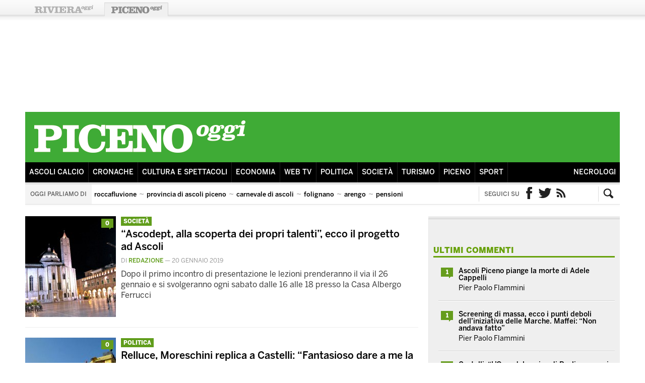

--- FILE ---
content_type: text/html; charset=UTF-8
request_url: https://www.picenooggi.it/2019/01/page/7/
body_size: 51246
content:
<!doctype html>
<!--[if lt IE 7]> <html class="no-js ie6 oldie" lang="it"> <![endif]-->
<!--[if IE 7]>    <html class="no-js ie7 oldie" lang="it"> <![endif]-->
<!--[if IE 8]>    <html class="no-js ie8 oldie" lang="it"> <![endif]-->
<!--[if IE 9]>    <html class="no-js ie9" lang="it"> <![endif]-->
<!--[if gt IE 9]><!--> <html class="no-js" lang="it" itemscope itemtype="http://schema.org/WebPage"> <!--<![endif]-->
<head>
  <meta charset="utf-8">
  <meta name="description" content="L&#039;informazione di Ascoli e del Piceno" />



    <!-- Facebook Opengraph and Google+ -->
    <meta itemprop="name" content="Voucher formativi gratuiti per i corsi della Scuola d&#8217;Artigianato, Piceni Art for Job">
    <meta itemprop="description" content="I voucher saranno disponibili “just in time” e fino ad esaurimento delle risorse finanziarie, la richiesta va dunque effettuata il prima possibile ed entro il 31 dicembre 2019.">
    <meta itemprop="image" content="https://www.picenooggi.it/files/2019/01/Evento-OpenDay.jpg">
        <meta name="EdImage" content="https://www.picenooggi.it/files/2019/01/Evento-OpenDay-180x200.jpg">
    
  <meta name="theme-color" content="#3fab36">

  <!-- Mobile viewport optimized -->
  <meta name="viewport" content="width=device-width,initial-scale=1">

  <!-- CSS -->
  <style type="text/css">
    /* CSSTidy 1.5.2: Sat, 19 Nov 2016 15:00:30 +0000 */html,body,div,span,applet,object,iframe,h1,h2,h3,h4,h5,h6,p,blockquote,pre,a,abbr,acronym,address,big,cite,code,del,dfn,em,img,ins,kbd,q,s,samp,small,strike,strong,sub,sup,tt,var,b,u,i,center,dl,dt,dd,ol,ul,li,fieldset,form,label,legend,table,caption,tbody,tfoot,thead,tr,th,td,article,aside,canvas,details,embed,figure,figcaption,footer,header,hgroup,menu,nav,output,ruby,section,summary,time,mark,audio,video{margin:0;padding:0;border:0;font-size:100%;font:inherit;vertical-align:baseline}article,aside,details,figcaption,figure,footer,header,hgroup,menu,nav,section{display:block}body{line-height:1}ol,ul{list-style:none}blockquote,q{quotes:none}blockquote:before,blockquote:after,q:before,q:after{content:'';content:none}table{border-collapse:collapse;border-spacing:0}body{background:#fff;font:16px/21px HelveticaNeue,"Helvetica Neue",Helvetica,Arial,sans-serif;color:#444;-webkit-font-smoothing:antialiased;-webkit-text-size-adjust:100%}h1,h2,h3,h4,h5,h6{color:#181818;font-weight:400}h1 a,h2 a,h3 a,h4 a,h5 a,h6 a{font-weight:inherit}h1{font-size:46px;line-height:50px;margin-bottom:14px}h2{font-size:35px;line-height:40px;margin-bottom:10px}h3{font-size:32px;line-height:36px;margin-bottom:10px}h4{font-size:21px;line-height:30px;margin-bottom:4px}h5{font-size:17px;line-height:24px}h6{font-size:12px;line-height:15px}.subheader{color:#777}p{padding:0 0 20px}p img{margin:0}p.lead{font-size:21px;line-height:27px;color:#777}em{font-style:italic}strong{font-weight:400}small{font-size:80%}blockquote,blockquote p{font-size:17px;line-height:24px;color:#777}blockquote{margin:0 0 20px;padding:9px 20px 0 19px;border-left:1px solid #ddd}blockquote cite{display:block;font-size:12px;color:#555}blockquote cite:before{content:"\2014 \0020"}blockquote cite a,blockquote cite a:visited,blockquote cite a:visited{color:#555}hr{border:solid #ddd;border-width:1px 0 0;clear:both;margin:0;height:0}a{color:#333;text-decoration:underline;outline:0}a:hover,a:focus{color:#000}p a{line-height:inherit}ul,ol{margin-bottom:20px}ul{list-style:none outside}ol{list-style:decimal}ol,ul.square,ul.circle,ul.disc{margin-left:30px}ul.square{list-style:square outside}ul.circle{list-style:circle outside}ul.disc{list-style:disc outside}ul ul,ul ol,ol ol,ol ul{margin:4px 0 5px 30px;font-size:90%}ul ul li,ul ol li,ol ol li,ol ul li{margin-bottom:6px}li{line-height:18px;margin-bottom:12px}ul.large li{line-height:21px}li p{line-height:21px}img.scale-with-grid{max-width:100%;height:auto}.button,button,input[type="submit"],input[type="reset"],input[type="button"]{background:#eee;background:#eee -moz-linear-gradient(top,rgba(255,255,255,.2) 0%,rgba(0,0,0,.2) 100%);background:#eee -webkit-gradient(linear,left top,left bottom,color-stop(0%,rgba(255,255,255,.2)),color-stop(100%,rgba(0,0,0,.2)));background:#eee -webkit-linear-gradient(top,rgba(255,255,255,.2) 0%,rgba(0,0,0,.2) 100%);background:#eee -o-linear-gradient(top,rgba(255,255,255,.2) 0%,rgba(0,0,0,.2) 100%);background:#eee -ms-linear-gradient(top,rgba(255,255,255,.2) 0%,rgba(0,0,0,.2) 100%);background:#eee linear-gradient(top,rgba(255,255,255,.2) 0%,rgba(0,0,0,.2) 100%);border:1px solid #bbb;border-top:1px solid #ccc;border-left:1px solid #ccc;-moz-border-radius:3px;-webkit-border-radius:3px;border-radius:3px;color:#444;display:inline-block;font-size:12px;font-weight:600;text-decoration:none;text-shadow:0 1px rgba(255,255,255,.75);cursor:pointer;margin-bottom:20px;line-height:normal;padding:8px 10px;font-family:"BentonSans","HelveticaNeue","Helvetica Neue",Helvetica,Arial,sans-serif;text-transform:uppercase}.button:hover,button:hover,input[type="submit"]:hover,input[type="reset"]:hover,input[type="button"]:hover{color:#222;background:#ddd;background:#ddd -moz-linear-gradient(top,rgba(255,255,255,.3) 0%,rgba(0,0,0,.3) 100%);background:#ddd -webkit-gradient(linear,left top,left bottom,color-stop(0%,rgba(255,255,255,.3)),color-stop(100%,rgba(0,0,0,.3)));background:#ddd -webkit-linear-gradient(top,rgba(255,255,255,.3) 0%,rgba(0,0,0,.3) 100%);background:#ddd -o-linear-gradient(top,rgba(255,255,255,.3) 0%,rgba(0,0,0,.3) 100%);background:#ddd -ms-linear-gradient(top,rgba(255,255,255,.3) 0%,rgba(0,0,0,.3) 100%);background:#ddd linear-gradient(top,rgba(255,255,255,.3) 0%,rgba(0,0,0,.3) 100%);border:1px solid #888;border-top:1px solid #aaa;border-left:1px solid #aaa}.button:active,button:active,input[type="submit"]:active,input[type="reset"]:active,input[type="button"]:active{border:1px solid #666;background:#ccc;background:#ccc -moz-linear-gradient(top,rgba(255,255,255,.35) 0%,rgba(10,10,10,.4) 100%);background:#ccc -webkit-gradient(linear,left top,left bottom,color-stop(0%,rgba(255,255,255,.35)),color-stop(100%,rgba(10,10,10,.4)));background:#ccc -webkit-linear-gradient(top,rgba(255,255,255,.35) 0%,rgba(10,10,10,.4) 100%);background:#ccc -o-linear-gradient(top,rgba(255,255,255,.35) 0%,rgba(10,10,10,.4) 100%);background:#ccc -ms-linear-gradient(top,rgba(255,255,255,.35) 0%,rgba(10,10,10,.4) 100%);background:#ccc linear-gradient(top,rgba(255,255,255,.35) 0%,rgba(10,10,10,.4) 100%)}.button.full-width,button.full-width,input[type="submit"].full-width,input[type="reset"].full-width,input[type="button"].full-width{width:100%;padding-left:0!important;padding-right:0!important;text-align:center}button::-moz-focus-inner,input::-moz-focus-inner{border:0;padding:0}.button-red{color:#fff;text-shadow:0 -1px 0 rgba(0,0,0,0.25);background-color:#da4f49;background-image:-moz-linear-gradient(top,#ee5f5b,#bd362f);background-image:-webkit-gradient(linear,0 0,0 100%,from(#ee5f5b),to(#bd362f));background-image:-webkit-linear-gradient(top,#ee5f5b,#bd362f);background-image:-o-linear-gradient(top,#ee5f5b,#bd362f);background-image:linear-gradient(to bottom,#ee5f5b,#bd362f);background-repeat:repeat-x;filter:progid:DXImageTransform.Microsoft.gradient(startColorstr='#ffee5f5b',endColorstr='#ffbd362f',GradientType=0);border-color:#bd362f #bd362f #802420;border-color:rgba(0,0,0,0.1) rgba(0,0,0,0.1) rgba(0,0,0,0.25);border:none;*background-color:#bd362f;filter:progid:DXImageTransform.Microsoft.gradient(enabled = false)}.button-red:hover,.button-red:focus,.button-red:active,.button-red.active,.button-red.disabled,.button-red[disabled]{color:#fff;background:#bd362f;*background-color:#a9302a;border:none}.button-red:active,.button-red.active{background-color:#942a25 \9}form{margin-bottom:20px}fieldset{margin-bottom:20px}input[type="text"],input[type="password"],input[type="email"],textarea,select{border:1px solid #ccc;padding:6px 4px;outline:none;-moz-border-radius:2px;-webkit-border-radius:2px;border-radius:2px;font:13px HelveticaNeue,"Helvetica Neue",Helvetica,Arial,sans-serif;color:#777;margin:0;width:210px;max-width:100%;display:block;margin-bottom:20px;background:#fff}select{padding:0}input[type="text"]:focus,input[type="password"]:focus,input[type="email"]:focus,textarea:focus{border:1px solid #aaa;color:#444;-moz-box-shadow:0 0 3px rgba(0,0,0,.2);-webkit-box-shadow:0 0 3px rgba(0,0,0,.2);box-shadow:0 0 3px rgba(0,0,0,.2)}textarea{min-height:60px}label,legend{display:block;font-weight:700;font-size:13px}select{width:220px}input[type="checkbox"]{display:inline}label span,legend span{font-weight:400;font-size:13px;color:#444}.remove-bottom{margin-bottom:0!important}.half-bottom{margin-bottom:10px!important}.add-bottom{margin-bottom:20px!important}.container{position:relative;width:1200px;margin:0 auto;padding:0}.container .column,.container .columns{float:left;display:inline;margin-left:10px;margin-right:10px}.row{margin-bottom:20px}.column.alpha,.columns.alpha{margin-left:0}.column.omega,.columns.omega{margin-right:0}.container .one.column,.container .one.columns{width:80px}.container .two.columns{width:180px}.container .two-half.columns{width:240px}.container .three.columns{width:280px}.container .four.columns{width:380px}.container .five.columns{width:480px}.container .six.columns{width:580px}.container .seven.columns{width:680px}.container .eight.columns{width:780px}.container .nine.columns{width:880px}.container .ten.columns{width:980px}.container .eleven.columns{width:1080px}.container .twelve.columns{width:1180px}.container .one-third.column{width:300px}.container .two-thirds.column{width:620px}.container .offset-by-one{padding-left:100px}.container .offset-by-two{padding-left:200px}.container .offset-by-three{padding-left:300px}.container .offset-by-four{padding-left:400px}.container .offset-by-five{padding-left:500px}.container .offset-by-six{padding-left:600px}.container .offset-by-seven{padding-left:700px}.container .offset-by-eight{padding-left:800px}.container .offset-by-nine{padding-left:900px}.container .offset-by-ten{padding-left:1000px}.container .offset-by-eleven{padding-left:1100px}@media only screen and (min-width: 960px) and (max-width: 1199px){.container{width:960px}.container .column,.container .columns{margin-left:10px;margin-right:10px}.column.alpha,.columns.alpha{margin-left:0;margin-right:10px}.column.omega,.columns.omega{margin-right:0;margin-left:10px}.alpha.omega{margin-left:0;margin-right:0}.container .one.column,.container .one.columns{width:60px}.container .two.columns{width:140px}.container .three.columns{width:220px}.container .four.columns{width:300px}.container .five.columns{width:380px}.container .six.columns{width:460px}.container .seven.columns{width:540px}.container .eight.columns{width:620px}.container .nine.columns{width:700px}.container .ten.columns{width:780px}.container .eleven.columns{width:860px}.container .twelve.columns{width:940px}.container .offset-by-one{padding-left:80px}.container .offset-by-two{padding-left:160px}.container .offset-by-three{padding-left:240px}.container .offset-by-four{padding-left:320px}.container .offset-by-five{padding-left:400px}.container .offset-by-six{padding-left:480px}.container .offset-by-seven{padding-left:560px}.container .offset-by-eight{padding-left:640px}.container .offset-by-nine{padding-left:720px}.container .offset-by-ten{padding-left:800px}.container .offset-by-eleven{padding-left:880px}}@media only screen and (min-width: 768px) and (max-width: 959px){.container{width:768px}.container .column,.container .columns{margin-left:10px;margin-right:10px}.column.alpha,.columns.alpha{margin-left:0;margin-right:10px}.column.omega,.columns.omega{margin-right:0;margin-left:10px}.alpha.omega{margin-left:0;margin-right:0}.container .one.column,.container .one.columns{width:44px}.container .two.columns{width:108px}.container .three.columns{width:172px}.container .four.columns{width:236px}.container .five.columns{width:300px}.container .six.columns{width:364px}.container .seven.columns{width:428px}.container .eight.columns{width:492px}.container .nine.columns{width:556px}.container .ten.columns{width:620px}.container .eleven.columns{width:684px}.container .twelve.columns{width:748px}.container .offset-by-one{padding-left:64px}.container .offset-by-two{padding-left:128px}.container .offset-by-three{padding-left:192px}.container .offset-by-four{padding-left:256px}.container .offset-by-five{padding-left:320px}.container .offset-by-six{padding-left:384px}.container .offset-by-seven{padding-left:448px}.container .offset-by-eight{padding-left:512px}.container .offset-by-nine{padding-left:576px}.container .offset-by-ten{padding-left:640px}.container .offset-by-eleven{padding-left:704px}}@media only screen and (max-width: 767px){.container{width:300px}.container .columns,.container .column{margin:0}.container .one.column,.container .one.columns,.container .two.columns,.container .three.columns,.container .four.columns,.container .five.columns,.container .six.columns,.container .seven.columns,.container .eight.columns,.container .nine.columns,.container .ten.columns,.container .eleven.columns,.container .twelve.columns,.container .thirteen.columns,.container .fourteen.columns,.container .fifteen.columns,.container .sixteen.columns,.container .one-third.column,.container .two-thirds.column{width:300px}.container .offset-by-one,.container .offset-by-two,.container .offset-by-three,.container .offset-by-four,.container .offset-by-five,.container .offset-by-six,.container .offset-by-seven,.container .offset-by-eight,.container .offset-by-nine,.container .offset-by-ten,.container .offset-by-eleven,.container .offset-by-twelve,.container .offset-by-thirteen,.container .offset-by-fourteen,.container .offset-by-fifteen{padding-left:0}}@media only screen and (min-width: 480px) and (max-width: 767px){.container{width:420px}.container .columns,.container .column{margin:0}.container .one.column,.container .one.columns,.container .two.columns,.container .three.columns,.container .four.columns,.container .five.columns,.container .six.columns,.container .seven.columns,.container .eight.columns,.container .nine.columns,.container .ten.columns,.container .eleven.columns,.container .twelve.columns,.container .thirteen.columns,.container .fourteen.columns,.container .fifteen.columns,.container .sixteen.columns,.container .one-third.column,.container .two-thirds.column{width:420px}}.container:after,#custom1:after,#custom2:after,#recent:after{content:"\0020";display:block;height:0;clear:both;visibility:hidden}.clearfix:before,.clearfix:after,.row:before,.row:after{content:'\0020';display:block;overflow:hidden;visibility:hidden;width:0;height:0}.row:after,.clearfix:after{clear:both}.row,.clearfix{zoom:1}.clear{clear:both;display:block;overflow:hidden;visibility:hidden;width:0;height:0}
 body{background:url(/wp-content/themes/rivieraoggi2014/images/bg.png) repeat-x;-webkit-text-stroke:1px transparent;text-shadow:rgba(255,255,255,.3) 1px 1px;color:#3a3a3a;font-family:BentonSans,sans-serif;font-style:normal;font-weight:400}a{color:#000;text-decoration:none;outline:0}a:hover{color:#b31e22}@font-face{font-family:BentonSans;src:url(/wp-content/themes/rivieraoggi2014/fonts/BentonSans-Black.eot);src:url(/wp-content/themes/rivieraoggi2014/fonts/BentonSans-Black.eot?#iefix) format("embedded-opentype"),url(/wp-content/themes/rivieraoggi2014/fonts/BentonSans-Black.woff) format("woff"),url(/wp-content/themes/rivieraoggi2014/fonts/BentonSans-Black.ttf) format("truetype"),url(/wp-content/themes/rivieraoggi2014/fonts/BentonSans-Black.svg#BentonSans) format("svg");font-style:normal;font-weight:700}@font-face{font-family:BentonSans;src:url(/wp-content/themes/rivieraoggi2014/fonts/BentonSans-Medium.eot);src:url(/wp-content/themes/rivieraoggi2014/fonts/BentonSans-Medium.eot?#iefix) format("embedded-opentype"),url(/wp-content/themes/rivieraoggi2014/fonts/BentonSans-Medium.woff) format("woff"),url(/wp-content/themes/rivieraoggi2014/fonts/BentonSans-Medium.ttf) format("truetype"),url(/wp-content/themes/rivieraoggi2014/fonts/BentonSans-Medium.svg#BentonSans) format("svg");font-style:normal;font-weight:600}@font-face{font-family:BentonSans;src:url(/wp-content/themes/rivieraoggi2014/fonts/BentonSans-Regular.eot);src:url(/wp-content/themes/rivieraoggi2014/fonts/BentonSans-Regular.eot?#iefix) format("embedded-opentype"),url(/wp-content/themes/rivieraoggi2014/fonts/BentonSans-Regular.woff) format("woff"),url(/wp-content/themes/rivieraoggi2014/fonts/BentonSans-Regular.ttf) format("truetype"),url(/wp-content/themes/rivieraoggi2014/fonts/BentonSans-Regular.svg#BentonSans) format("svg");font-style:normal;font-weight:400}@font-face{font-family:BentonSans;src:url(/wp-content/themes/rivieraoggi2014/fonts/BentonSans-Book.eot);src:url(/wp-content/themes/rivieraoggi2014/fonts/BentonSans-Book.eot?#iefix) format("embedded-opentype"),url(/wp-content/themes/rivieraoggi2014/fonts/BentonSans-Book.woff) format("woff"),url(/wp-content/themes/rivieraoggi2014/fonts/BentonSans-Book.ttf) format("truetype"),url(/wp-content/themes/rivieraoggi2014/fonts/BentonSans-Book.svg#BentonSans) format("svg");font-style:normal;font-weight:200}@font-face{font-family:FontAwesome;src:url(/wp-content/themes/rivieraoggi2014/fonts/fontawesome-webfont.eot);src:url(/wp-content/themes/rivieraoggi2014/fonts/fontawesome-webfont.eot?#iefix) format('embedded-opentype'),url(/wp-content/themes/rivieraoggi2014/fonts/fontawesome-webfont.woff) format('woff'),url(/wp-content/themes/rivieraoggi2014/fonts/fontawesome-webfont.ttf) format('truetype');font-weight:400;font-style:normal}b,b *,strong,strong *{font-weight:600}#netbar{height:32px}#sitenav ul{margin:0;float:left}#loginnav ul li,#sitenav ul li{float:left;margin:5px 5px 0;font-weight:400}#sitenav ul li a{text-indent:-9999px;display:block;height:27px!important}#sitenav ul li .nav-ro{width:142px;background:url(/wp-content/themes/rivieraoggi2014/images/btn_ro.png) no-repeat top right}#sitenav ul li .nav-po{width:127px;background:url(/wp-content/themes/rivieraoggi2014/images/btn_po.png) no-repeat top right}#sitenav ul li .nav-p24{width:142px;background:url(/wp-content/themes/rivieraoggi2014/images/btn_p24.png) no-repeat top right}#sitenav ul li .nav-ps{width:127px;background:url(/wp-content/themes/rivieraoggi2014/images/btn_ps.png) no-repeat top right}#sitenav ul li .nav-ros{width:142px;background:url(/wp-content/themes/rivieraoggi2014/images/btn_ros.png) no-repeat top right}#sitenav ul li a:hover{background-position:0 -33px}#sitenav ul li a.selected{background-position:0 -66px}#loginnav ul{margin:0;float:right}#loginnav ul li{margin-right:10px}#loginnav ul li a{font-weight:700;text-transform:uppercase;font-size:12px;color:#929292}#loginnav ul li .login.active,#loginnav ul li a:hover{color:#666}#loginnav ul li .login{background:url(/wp-content/themes/rivieraoggi2014/images/soc_sprite.gif) no-repeat 0 -34px;padding-left:12px}#account{background:#fff;border:1px solid #d4d4d4;border-radius:0 0 5px 5px;border-top:1px solid #f5f5f5;display:none;width:240px;overflow:hidden;position:absolute;top:32px;right:0;-webkit-transition:opacity .1s ease-out;transition:opacity .1s ease-out;z-index:100;padding:12px 10px 16px}#account form,#account p{margin:0;padding:0}#account p{margin-top:10px}#account input[type=password],#account input[type=text]{background-color:#f7f9f9;border:0;border-radius:3px;display:inline-block;font-size:14px;line-height:20px;margin:0;outline:0;padding:8px 8px 6px 8px;width:220px;border:1px solid #d2d2d2}#account input[type=submit]{margin:0}#account input[type=text]:-webkit-autofill{background-color:#f7f9f9!important}.header{background-color:#b81d23;height:100px;position:relative}.header #logo{margin-left:5px}#adv{height:150px;margin-top:20px}#adv_top{position:absolute;display:block;left:0;top:0;width:100%;height:100px;cursor:hand}#adv_left{position:fixed;display:block;left:0;top:0;width:15%;height:100%;cursor:hand}#adv_right{position:fixed;display:block;right:0;top:0;width:15%;height:100%;cursor:hand}.mobile-adv{display:none;border-bottom:1px solid #ddd;margin-bottom:10px;padding-bottom:10px}.advmob{display:none;margin-bottom:10px;padding-bottom:10px}#mag{position:absolute;right:10px;top:0;text-align:right;text-shadow:rgba(0,0,0,.1) 1px 1px}#mag ul{float:left;margin:20px 10px 0 0}#mag li{line-height:12px}#mag li a{color:#f0d0d1;font-size:12px;text-transform:uppercase;border-bottom:1px solid #c8494c;font-weight:600}#mag li a:hover{color:#fff;border-bottom-color:#f0d0d1}nav.menu{background-color:#000;height:40px;text-shadow:none!important}nav.menu ul li{display:inline;float:left;position:relative;border-right:1px solid #222}nav.menu ul li a{display:inline-block;line-height:40px;padding:0 8px;color:#fff;text-transform:uppercase;font-weight:600}nav.menu ul li a:hover{color:#ddd;cursor:pointer}nav.menu ul ul{opacity:0;position:absolute;top:36px;left:-30px;z-index:999999;height:0;overflow:hidden;width:200px;-webkit-transition:opacity .4s ease-out;-moz-transition:opacity .4s ease-out;-o-transition:opacity .4s ease-out;-ms-transition:opacity .4s ease-out;transition:opacity .4s ease-out;-webkit-box-shadow:0 2px 2px rgba(0,0,0,.3);-moz-box-shadow:0 2px 2px rgba(0,0,0,.3);box-shadow:0 2px 2px rgba(0,0,0,.3)}nav.menu ul li:hover ul{opacity:10;height:auto;overflow:auto;display:block;background:#000}nav.menu ul ul li{float:none;display:list-item;text-align:left;padding:0;border:none;margin:0;background:0 0}nav.menu ul ul li a{display:block;text-transform:none;position:relative;z-index:999999;padding:0 10px;line-height:28px;font-size:14px;margin-bottom:0;border-bottom:1px solid #2c2c2c}nav.menu ul li:hover>a{background:rgba(255,255,255,.2)}nav.menu ul li:first-child ul li a,nav.menu ul ul li:first-child a{padding-left:10px}#picenoshop{display:none}.sub{background:url(/wp-content/themes/rivieraoggi2014/images/bg_ht.gif) repeat-x;height:47px;line-height:46px;margin-bottom:20px}.socials{position:relative;overflow:hidden}.topics li a{font-size:13px;font-weight:600;padding:3px 5px}.topics li a:hover{border-radius:10px;background:#efefef;color:#212121}.topics h6{text-transform:uppercase;font-weight:600;font-size:12px;color:#666;background:#f4f4f4;float:left;padding:0 10px;margin-top:4px;height:39px;line-height:39px}.topics li:before{content:"~";color:#999}.topics li:first-child:before{content:""}.socials li,.topics li{float:left;width:auto;margin-top:8px;line-height:30px}.socials li:first-child{text-transform:uppercase;font-weight:600;font-size:12px;color:#666;border-left:1px solid #ddd;padding-left:10px}#toggle-search,.socials a{padding-top:30px;height:0!important;overflow:hidden;display:block;width:26px;margin-left:6px}.socials li.fb a{background:url(/wp-content/themes/rivieraoggi2014/images/soc_sprite.gif) no-repeat 0 0}.socials li.tw a{background:url(/wp-content/themes/rivieraoggi2014/images/soc_sprite.gif) no-repeat -27px 0}.socials li.gp a{background:url(/wp-content/themes/rivieraoggi2014/images/soc_sprite.gif) no-repeat -53px 0}.socials li.rss a{background:url(/wp-content/themes/rivieraoggi2014/images/soc_sprite.gif) no-repeat -79px 0}#toggle-search{margin:0 2px 0 0;width:30px;float:left;border-left:1px solid #ddd;padding-left:10px;cursor:pointer}#search-form{height:34px;width:275px;position:absolute;top:8px;right:-232px;background:#fff url(/wp-content/themes/rivieraoggi2014/images/soc_sprite.gif) no-repeat -125px 2px}#search-form input[type=text]{width:232px;padding:6px 0 0;background:#fff;font-size:16px;border:0;border-bottom:1px dashed #ddd;color:#111;font-family:BentonSans,sans-serif;line-height:100%;font-weight:600;border-radius:0;float:left}#search-form input[type=text]:focus{outline:0;box-shadow:none}#search-form input[type=text]::-webkit-input-placeholder{color:#111}#search-form input[type=text]::-moz-placeholder{color:#111}#search-form input[type=text]:-ms-input-placeholder{color:#111}#search-form input[type=text]:focus::-webkit-input-placeholder{color:transparent}#search-form input[type=text]:focus:-moz-placeholder{color:transparent}nav select{display:none}.column img,.columns img,p img{max-width:100%;height:auto}.content section{border-bottom:3px solid #bbb;margin-bottom:10px;position:relative}article,div.meta{position:relative}a.cat{background:#b31e22;font-weight:700;text-transform:uppercase;color:#fff;padding:3px 5px 2px;font-size:11px;text-shadow:none;position:relative;top:-2px}.byline,time{font-size:12px;color:#999;text-transform:uppercase}#ed_Related_Box .title,h3{font-size:16px;font-weight:700;color:#b7201c;line-height:1;margin-bottom:20px;text-transform:uppercase}span.comm a{width:24px;height:22px;z-index:10;top:5px;right:5px;position:absolute;background:url(/wp-content/themes/rivieraoggi2014/images/bg_comm.png) no-repeat;display:block;line-height:19px;font-size:11px;font-weight:700;display:block;text-align:center;color:#fff;text-shadow:none}.single article span.comm a,div.meta span.comm a{top:1px;right:0}#featured h1{font-size:40px;font-weight:600;line-height:1.1}#archive article h2,#hilited article h2{font-size:20px;line-height:1.25;margin-bottom:5px;font-weight:600}#custom1 article p,#hilited article p{font-size:14px;line-height:1.4;padding-bottom:0}.onside li{border-bottom:1px solid #ddd;padding-bottom:8px;margin-bottom:12px}.content section:last-child,.onside>li:last-child,.tab li:last-child,nav.menu ul li:last-child{border-bottom:none;border-right:0;box-shadow:none}#recent h2,#related h2,.ed_Related_Record_Content,.onside li h2{font-size:18px;line-height:1.25;margin:0}p.author{text-transform:uppercase;color:#999;margin-bottom:20px}.byline a,p.author a{font-weight:600;color:#b31e22}.byline a:hover,p.author a:hover{color:#121212}.custom h1{font-size:22px;font-weight:600;line-height:1.1}.custom .onside article h2{font-size:16px;line-height:1.2}#recent h2,#related h2,.ed_Related_Record_Content{font-weight:600}#webtv .onside li h2{font-size:14px;font-weight:600}#webtv article h2{font-size:16px;line-height:1.2;font-weight:600}.allev a{text-align:right;text-transform:uppercase;color:#00b6f1;float:right}#custom2 h3{float:left}#custom2 h3.allev{float:right}#content .container,footer .container,header .container{background:#fff}.single h1{font-weight:600}.single hr.bolder{border:solid #bbb;border-width:3px 0 0;clear:both;margin:0 0 10px;height:0}.single .post-thumb,.single article video{margin:20px 0 0}.single .embed-container{position:relative;margin-bottom:15px;height:0;overflow:hidden;max-width:100%;height:auto}.single .embed-container embed,.single .embed-container iframe,.single .embed-container object{position:absolute;top:0;left:0;width:100%;height:100%}.single .byline{padding-bottom:10px;margin:0;position:relative}.single .byline .printing{float:right}.single .byline .printing a{color:#666;font-size:11px;background-color:#eee;-moz-border-radius:10px;-webkit-border-radius:10px;border-radius:10px;padding:3px 7px}.single .intro blockquote{border-bottom:3px solid #ddd}.single .intro blockquote,.single .intro blockquote p{display:block;font-size:18px;line-height:28px;color:#777;font-weight:200;border-left:0;padding:0;margin:10px 0}.single .postcontent a{color:#b31e22;border-bottom:1px solid #ddd;font-weight:600}.single .postcontent a:hover{color:#ff0a00;border-bottom:1px solid #ccc;font-weight:600}.single #gallery{display:block;padding-bottom:0;position:absolute;right:0;top:-5px}.single .main-caption{color:#767676;font-size:smaller;margin:0 0 20px 0}.single .collapse{border-bottom:1px solid #eee;padding-top:15px;display:none}.single #post-copy,.single .tptn_counter{font-size:13px;margin-bottom:20px;color:#777}.entry-share{padding:0 15px;-moz-border-radius:4px 4px 0 0;-webkit-border-radius:4px 4px 0 0;border-radius:4px 4px 0 0}.entry-share span{color:#aaa;text-align:center;text-transform:uppercase;font-size:11px}.entry-share .sharrre{padding:10px 0}.entry-share .sharrre .box a:hover{text-decoration:none}.entry-share .sharrre .count{background:#eee;color:#333;text-shadow:0 1px 0 #fff;display:block;font-size:14px;font-weight:600;line-height:40px;height:40px;position:relative;text-align:center;width:50px;-webkit-border-radius:4px;-moz-border-radius:4px;border-radius:4px}.entry-share .sharrre .count:before,.sharrre .count:after{content:'';display:block;position:absolute;left:49%;width:0;height:0}.entry-share .sharrre .count:before{border:solid 6px #fff;border-top-color:#fff;margin-left:-7px;bottom:-14px}.entry-share .sharrre .count:after{border:solid 6px transparent;border-top-color:#eee;margin-left:-6px;bottom:-12px}.entry-share .sharrre .share{background:0 0;width:52px;display:block;font-size:12px;font-weight:700;height:28px;line-height:28px;margin-top:12px;padding:0;text-align:center;text-decoration:none;-webkit-border-radius:4px;-moz-border-radius:4px;border-radius:4px}.entry-share .sharrre .box:hover .count{color:#0088b2}.entry-share .sharrre .share{font-size:28px}.entry-share .sharrre .box .count,.entry-tags a{-webkit-transition-property:background color;-webkit-transition-duration:.2s;-webkit-transition-timing-function:ease;-moz-transition-property:background color;-moz-transition-duration:.2s;-moz-transition-timing-function:ease;-o-transition-property:background color;-o-transition-duration:.2s;-o-transition-timing-function:ease;transition-property:background color;transition-duration:.2s;transition-timing-function:ease}.entry-share .sharrre#twitter .box:hover .count,.entry-share .sharrre#twitter .share{color:#00acee}.entry-share .sharrre#facebook .box:hover .count,.entry-share .sharrre#facebook .share{color:#3b5999}.entry-share .sharrre#googleplus .box:hover .count,.entry-share .sharrre#googleplus .share{color:#cd483c}.entry-tags{padding:20px 0 15px;border-top:1px solid #eee}.entry-tags span{font-size:14px;color:#999;display:block;float:left;margin:0 10px 8px 0}.entry-tags a{background:#eee;font-weight:600;display:inline-block;line-height:16px;white-space:nowrap;font-size:13px;color:#999;padding:3px 7px;margin:0 5px 5px 0;-moz-border-radius:2px;-webkit-border-radius:2px;border-radius:2px}.entry-tags a:hover{background-color:#ccc;color:#fff}.youtube{position:relative}.youtubelogo{background:transparent url(/wp-content/themes/rivieraoggi2014/images/YouTube-social-icon_red_48px.png) no-repeat center;position:absolute;display:block;height:40px;width:40px;top:-40px;left:20px}.entry-share div{float:left}.one.columns.sharing.alpha{margin-bottom:10px}.ilike_overlayer{background:url(http://www.rivieraoggi.it/wp-content/themes/rivieraoggi2014/images/big-like.png) no-repeat 0 0;width:500px;height:500px;z-index:99999;position:fixed;margin:0 0 0 -225px;top:16%;left:50%;overflow:hidden}.ilike_overlayer iframe{float:left;margin:314px 0 0 0;overflow:hidden;width:80px!important}.ilike_overlayer div.ilike_overlayer_testo{margin:312px 8px 0 114px;width:185px;float:left;overflow:hidden;font-size:15px}.ilike_overlayer a.ilike_close{overflow:hidden;display:block;width:20px;height:20px;margin:292px 0 0 0;position:absolute;right:95px}#archive h1.title{padding:20px 0;font-weight:700;margin-bottom:20px;color:#000;border-bottom:3px solid #bbb}#archive .title span{color:#777;font-weight:600}.mesocials{font-size:22px}.archived{margin:0 0 20px;border-bottom:1px solid #eee;padding-bottom:15px}#archive #feat{border-bottom:2px solid #eee;margin-bottom:20px;position:relative;overflow:hidden;padding-bottom:15px}#archive #feat article h2{font-size:32px;line-height:1.15;font-weight:600}#archive #feat article figure,.archived figure{position:relative;margin-right:0!important}#archive p.byline{margin:0;padding-bottom:5px}.wp-paginate{margin:0;padding:0;font-size:14px;clear:both}.wp-paginate li{display:inline;list-style:none}.wp-paginate a{background:#f6f6f6;border:1px solid #eee;color:#666;margin-right:4px;padding:3px 6px;text-align:center;text-decoration:none}.wp-paginate a:active,.wp-paginate a:hover{background:#ddd;color:#444}.wp-paginate .title{color:#999;margin-right:4px;border:1px solid #eee;padding:5px;box-shadow:rgba(0,0,0,.0980392) 0 1px 0 0}.wp-paginate .gap{color:#999;margin-right:4px}.wp-paginate .current{color:#333;background:#ddd;border:1px solid #c2c2c2;margin-right:4px;padding:3px 6px;font-weight:600}.sidebar{background:url(/wp-content/themes/rivieraoggi2014/images/bg_sd.gif) repeat-y top right}.sidebar section{margin:0 10px 20px}.sidebar h3{color:#bb2213;border-bottom:3px solid #bb2213;margin:20px 0 0;padding-bottom:3px;font-weight:400;font-weight:700}.sidebar li{margin-top:20px;margin-left:10px;padding-bottom:12px}.sidebar li h2{font-size:18px;font-weight:200;line-height:1.2;margin:0}.sidebar .blogs li{padding-left:75px;border-bottom:1px solid #d2d2d2;box-shadow:0 1px 0 #fff}.sidebar .blogs li p.author{margin-bottom:0;font-size:12px;padding:5px 0 0}.sidebar .blogs li p.author a{font-weight:400;color:#555}.sidebar .blogs li p.author a:hover{color:#121212}.sidebar .blogs li#bz{background:url(/wp-content/themes/rivieraoggi2014/images/ico_zare.jpg) no-repeat}.sidebar .blogs li#bp{background:url(/wp-content/themes/rivieraoggi2014/images/ico_pp.jpg) no-repeat}.sidebar .blogs li#kc{background:url(/wp-content/themes/rivieraoggi2014/images/ico_kc.jpg) no-repeat}.sidebar .blogs li#ap{background:url(/wp-content/themes/rivieraoggi2014/images/ico_ap.jpg) no-repeat}.sidebar .blogs li#ar{background:url(/wp-content/themes/rivieraoggi2014/images/ico_ar.jpg) no-repeat}.sidebar .blogs li#nv{background:url(/wp-content/themes/rivieraoggi2014/images/ico_nv.png) no-repeat}.sidebar .blogs li#ls{background:url(/wp-content/themes/rivieraoggi2014/images/ico_ls.jpg) no-repeat}.sidebar .blogs li#gg{background:url(/wp-content/themes/rivieraoggi2014/images/ico_gg.jpg) no-repeat}.sidebar .blogs li#mf{background:url(/wp-content/themes/rivieraoggi2014/images/ico_mf.jpg) no-repeat}.sidebar .blogs li#ac{background:url(/wp-content/themes/rivieraoggi2014/images/ico_ac.jpg) no-repeat}.sidebar .blogs li#evo{background:url(/wp-content/themes/rivieraoggi2014/images/ico_evo_square.jpg) no-repeat}.sidebar .blogs li#cp{background:url(/wp-content/themes/rivieraoggi2014/images/ico_cp.jpg) no-repeat}.sidebar .blogs li#primo{background:url(/wp-content/themes/rivieraoggi2014/images/ico_primo.jpg) no-repeat}.sidebar .blogs li#symbol{background:url(/wp-content/themes/rivieraoggi2014/images/ico_symbol.png) no-repeat}.sidebar .blogs li#laura{background:url(/wp-content/themes/rivieraoggi2014/images/ico_laura.png) no-repeat}.sidebar .blogs li#toninocapriotti{background:url(/wp-content/themes/rivieraoggi2014/images/ico_toninocapriotti.png) no-repeat}.sidebar .blogs li#dondino{background:url(/wp-content/themes/rivieraoggi2014/images/ico_dondino.png) no-repeat}.sidebar .blogs li#le-idee{background:url(/wp-content/themes/rivieraoggi2014/images/ico_le-idee.png) no-repeat}.sidebar .blogs li#turismo{background:url(/wp-content/themes/rivieraoggi2014/images/ico_urismo.gif) no-repeat}.sidebar .blogs li#nixon{background:url(/wp-content/themes/rivieraoggi2014/images/ico_nixon.png) no-repeat}.sidebar .blogs li#tiziana{background:url(/wp-content/themes/rivieraoggi2014/images/ico_tiziana.png) no-repeat}.sidebar .blogs li#schiuma{background:url(/wp-content/themes/rivieraoggi2014/images/ico_schiuma.png) no-repeat}.sidebar .blogs li#gianna{background:url(/wp-content/themes/rivieraoggi2014/images/ico_gianna.png) no-repeat}.sidebar .blogs li#voltidelgusto{background:url(/wp-content/themes/rivieraoggi2014/images/ico_voltidelgusto.png) no-repeat}.sidebar .blogs li#buscemi{background:url(/wp-content/themes/rivieraoggi2014/images/ico_buscemi.png) no-repeat}.sidebar .blogs li:last-child{border-bottom:none;box-shadow:none}.sidebar .adv{padding:20px;background:url(/wp-content/themes/rivieraoggi2014/images/bg_top_sha.gif) repeat-x}.adv>*{margin:auto}.sidebar .more{text-align:center;background:url(/wp-content/themes/rivieraoggi2014/images/bg_top_sha.gif) repeat-x 0 -5px;padding:5px}.sidebar .more a{text-transform:uppercase;font-weight:600;font-size:12px;color:#bbb}.sidebar .more a:hover{color:#a1a1a1}#tabs{width:100%;height:25px;margin:20px 0 0}#tabs a{cursor:pointer}#tabs li{float:left;list-style:none;text-transform:uppercase;text-shadow:rgba(0,0,0,.01) 1px 1px;margin:0}#tabs li a{color:#fff;display:block;background:#888;outline:0;font-size:12px;font-weight:600;padding:5px 10px;width:98px;margin-right:3px}#tabs li:last-child a{margin-right:0}#tabs li a.inactive{color:#888;background:#e8e8e8}#tabs li a.inactive:hover{color:#666}#tabs li a:hover{color:#fff}.tab li{font-size:14px;border-bottom:1px solid #d2d2d2;box-shadow:0 1px 0 #fff;padding-left:40px}.tab{clear:both;width:100%;text-align:left}.tab h4{font-size:14px;font-weight:600;color:#b7201c;margin:0 0;line-height:1}.tab img{float:left;width:40px;height:40px;margin-left:-50px;box-shadow:0 0 3px rgba(0,0,0,.3)}.tab span{float:left;width:24px;height:22px;top:5px;right:5px;margin-left:-35px;background:url(/wp-content/themes/rivieraoggi2014/images/bg_comm.png) no-repeat;display:block;line-height:19px;font-size:11px;font-weight:700;display:block;text-align:center;color:#fff;text-shadow:none}.tab li p{padding:0;margin:5px 0;color:#000;line-height:1.1}.tab li a.curl{color:#888;font-size:13px}.tab li span a{text-transform:uppercase;font-size:12px;color:#cc5851}#popular ol{counter-reset:li;margin-left:0;padding-left:0}#popular ol>li{position:relative;margin:10px 0 10px 2em;padding:4px 8px;list-style:none}#popular ol>li:before{content:counter(li);counter-increment:li;position:absolute;top:0;left:-2em;-moz-box-sizing:border-box;-webkit-box-sizing:border-box;box-sizing:border-box;width:2em;margin-right:8px;padding:4px;font-weight:700;text-align:center}#popular li a{font-weight:400;font-size:15px}#popular li small{display:block;color:#666;margin-top:5px}.footer{background-color:#b81d23;margin-top:20px;text-shadow:none!important;font-size:12px;color:rgba(255,255,255,.85)}.footer a{color:#fff}.footer ul{text-align:center;border-bottom:1px solid rgba(255,255,255,.1);margin:20px 10px;padding:0 0 5px}.footer li{display:inline;color:rgba(255,255,255,.1)}.footer li:after{content:"|";margin:0 4px 0 6px}.footer li:last-child:after{content:""}.footer li a{font-size:13px;font-weight:600;text-transform:uppercase}.footer ul.footsec{border-bottom-width:3px}.footer ul.footsec li:after{content:"";margin:0 4px}.footer ul.footsec li.label{font-weight:400;text-transform:uppercase;color:#fff}.footer ul.footsec li a{font-size:12px}.footer address{margin:0 0 20px 10px;font-weight:600}.footer .credits{margin:0 10px 20px 0;text-align:right}.footer .regione{display:block;margin-left:auto;margin-right:auto}#sidebar ul ul li:before,.wp-polls ul li:before,.wp-polls-ans ul li:before{content:''}.wp-polls img,.wp-polls input,.wp-polls label,.wp-polls-image img,.wp-polls-loading img{display:inline}.wp-polls ul{padding:0;margin:0}.wp-polls-ans{width:100%;-moz-opacity:1;opacity:1}.wp-polls-loading{display:none;text-align:center;height:16px;line-height:16px}.wp-polls h4{font-weight:600;font-size:16px;color:#444;margin:20px 0 10px;line-height:1.2}.wp-polls ul li{padding:5px 0;margin:0;color:#444;border-bottom:1px dashed #ddd}.wp-polls ul li label{font-weight:400;font-size:14px;cursor:pointer}.wp-polls .buttons{text-align:center;margin:5px 0 0;padding:0}[class*=" icon-"],[class^=icon-]{font-family:FontAwesome;font-weight:400;font-style:normal;text-decoration:inherit;display:inline;width:auto;height:auto;line-height:normal;vertical-align:baseline;background-image:none!important;background-position:0 0;background-repeat:repeat}[class*=" icon-"]:before,[class^=icon-]:before{text-decoration:inherit;display:inline-block;speak:none}a [class*=" icon-"],a [class^=icon-]{display:inline-block}.icon-large:before{vertical-align:-10%;font-size:1.3333333333333333em}.btn [class*=" icon-"],.btn [class^=icon-],.nav [class*=" icon-"],.nav [class^=icon-]{display:inline;line-height:.6em}.btn [class*=" icon-"].icon-spin,.btn [class^=icon-].icon-spin,.nav [class*=" icon-"].icon-spin,.nav [class^=icon-].icon-spin{display:inline-block}li [class*=" icon-"],li [class^=icon-]{display:inline-block;width:1.25em;text-align:center}li [class*=" icon-"].icon-large,li [class^=icon-].icon-large{width:1.5625em}ul.icons{list-style-type:none;text-indent:-.75em}ul.icons li [class*=" icon-"],ul.icons li [class^=icon-]{width:.75em}.icon-muted{color:#eee}.icon-border{border:solid 1px #eee;padding:.2em .25em .15em;-webkit-border-radius:3px;-moz-border-radius:3px;border-radius:3px}.icon-2x{font-size:2em}.icon-2x.icon-border{border-width:2px;-webkit-border-radius:4px;-moz-border-radius:4px;border-radius:4px}.icon-3x{font-size:3em}.icon-3x.icon-border{border-width:3px;-webkit-border-radius:5px;-moz-border-radius:5px;border-radius:5px}.icon-4x{font-size:4em}.icon-4x.icon-border{border-width:4px;-webkit-border-radius:6px;-moz-border-radius:6px;border-radius:6px}.pull-right{float:right}.pull-left{float:left}[class*=" icon-"].pull-left,[class^=icon-].pull-left{margin-right:.35em}[class*=" icon-"].pull-right,[class^=icon-].pull-right{margin-left:.35em}.btn [class*=" icon-"].pull-left.icon-2x,.btn [class*=" icon-"].pull-right.icon-2x,.btn [class^=icon-].pull-left.icon-2x,.btn [class^=icon-].pull-right.icon-2x{margin-top:.35em}.btn [class*=" icon-"].icon-spin.icon-large,.btn [class^=icon-].icon-spin.icon-large{height:.75em}.btn.btn-small [class*=" icon-"].pull-left.icon-2x,.btn.btn-small [class*=" icon-"].pull-right.icon-2x,.btn.btn-small [class^=icon-].pull-left.icon-2x,.btn.btn-small [class^=icon-].pull-right.icon-2x{margin-top:.45em}.btn.btn-large [class*=" icon-"].pull-left.icon-2x,.btn.btn-large [class*=" icon-"].pull-right.icon-2x,.btn.btn-large [class^=icon-].pull-left.icon-2x,.btn.btn-large [class^=icon-].pull-right.icon-2x{margin-top:.2em}.icon-spin{display:inline-block;-moz-animation:spin 2s infinite linear;-o-animation:spin 2s infinite linear;-webkit-animation:spin 2s infinite linear;animation:spin 2s infinite linear}@-moz-keyframes spin{0%{-moz-transform:rotate(0)}100%{-moz-transform:rotate(359deg)}}@-webkit-keyframes spin{0%{-webkit-transform:rotate(0)}100%{-webkit-transform:rotate(359deg)}}@-o-keyframes spin{0%{-o-transform:rotate(0)}100%{-o-transform:rotate(359deg)}}@-ms-keyframes spin{0%{-ms-transform:rotate(0)}100%{-ms-transform:rotate(359deg)}}@keyframes spin{0%{transform:rotate(0)}100%{transform:rotate(359deg)}}.icon-glass:before{content:"\f000"}.icon-music:before{content:"\f001"}.icon-search:before{content:"\f002"}.icon-envelope:before{content:"\f003"}.icon-heart:before{content:"\f004"}.icon-star:before{content:"\f005"}.icon-star-empty:before{content:"\f006"}.icon-user:before{content:"\f007"}.icon-film:before{content:"\f008"}.icon-th-large:before{content:"\f009"}.icon-th:before{content:"\f00a"}.icon-th-list:before{content:"\f00b"}.icon-ok:before{content:"\f00c"}.icon-remove:before{content:"\f00d"}.icon-zoom-in:before{content:"\f00e"}.icon-zoom-out:before{content:"\f010"}.icon-off:before{content:"\f011"}.icon-signal:before{content:"\f012"}.icon-cog:before{content:"\f013"}.icon-trash:before{content:"\f014"}.icon-home:before{content:"\f015"}.icon-file:before{content:"\f016"}.icon-time:before{content:"\f017"}.icon-road:before{content:"\f018"}.icon-download-alt:before{content:"\f019"}.icon-download:before{content:"\f01a"}.icon-upload:before{content:"\f01b"}.icon-inbox:before{content:"\f01c"}.icon-play-circle:before{content:"\f01d"}.icon-repeat:before{content:"\f01e"}.icon-refresh:before{content:"\f021"}.icon-list-alt:before{content:"\f022"}.icon-lock:before{content:"\f023"}.icon-flag:before{content:"\f024"}.icon-headphones:before{content:"\f025"}.icon-volume-off:before{content:"\f026"}.icon-volume-down:before{content:"\f027"}.icon-volume-up:before{content:"\f028"}.icon-qrcode:before{content:"\f029"}.icon-barcode:before{content:"\f02a"}.icon-tag:before{content:"\f02b"}.icon-tags:before{content:"\f02c"}.icon-book:before{content:"\f02d"}.icon-bookmark:before{content:"\f02e"}.icon-print:before{content:"\f02f"}.icon-camera:before{content:"\f030"}.icon-font:before{content:"\f031"}.icon-bold:before{content:"\f032"}.icon-italic:before{content:"\f033"}.icon-text-height:before{content:"\f034"}.icon-text-width:before{content:"\f035"}.icon-align-left:before{content:"\f036"}.icon-align-center:before{content:"\f037"}.icon-align-right:before{content:"\f038"}.icon-align-justify:before{content:"\f039"}.icon-list:before{content:"\f03a"}.icon-indent-left:before{content:"\f03b"}.icon-indent-right:before{content:"\f03c"}.icon-facetime-video:before{content:"\f03d"}.icon-picture:before{content:"\f03e"}.icon-pencil:before{content:"\f040"}.icon-map-marker:before{content:"\f041"}.icon-adjust:before{content:"\f042"}.icon-tint:before{content:"\f043"}.icon-edit:before{content:"\f044"}.icon-share:before{content:"\f045"}.icon-check:before{content:"\f046"}.icon-move:before{content:"\f047"}.icon-step-backward:before{content:"\f048"}.icon-fast-backward:before{content:"\f049"}.icon-backward:before{content:"\f04a"}.icon-play:before{content:"\f04b"}.icon-pause:before{content:"\f04c"}.icon-stop:before{content:"\f04d"}.icon-forward:before{content:"\f04e"}.icon-fast-forward:before{content:"\f050"}.icon-step-forward:before{content:"\f051"}.icon-eject:before{content:"\f052"}.icon-chevron-left:before{content:"\f053"}.icon-chevron-right:before{content:"\f054"}.icon-plus-sign:before{content:"\f055"}.icon-minus-sign:before{content:"\f056"}.icon-remove-sign:before{content:"\f057"}.icon-ok-sign:before{content:"\f058"}.icon-question-sign:before{content:"\f059"}.icon-info-sign:before{content:"\f05a"}.icon-screenshot:before{content:"\f05b"}.icon-remove-circle:before{content:"\f05c"}.icon-ok-circle:before{content:"\f05d"}.icon-ban-circle:before{content:"\f05e"}.icon-arrow-left:before{content:"\f060"}.icon-arrow-right:before{content:"\f061"}.icon-arrow-up:before{content:"\f062"}.icon-arrow-down:before{content:"\f063"}.icon-share-alt:before{content:"\f064"}.icon-resize-full:before{content:"\f065"}.icon-resize-small:before{content:"\f066"}.icon-plus:before{content:"\f067"}.icon-minus:before{content:"\f068"}.icon-asterisk:before{content:"\f069"}.icon-exclamation-sign:before{content:"\f06a"}.icon-gift:before{content:"\f06b"}.icon-leaf:before{content:"\f06c"}.icon-fire:before{content:"\f06d"}.icon-eye-open:before{content:"\f06e"}.icon-eye-close:before{content:"\f070"}.icon-warning-sign:before{content:"\f071"}.icon-plane:before{content:"\f072"}.icon-calendar:before{content:"\f073"}.icon-random:before{content:"\f074"}.icon-comment:before{content:"\f075"}.icon-magnet:before{content:"\f076"}.icon-chevron-up:before{content:"\f077"}.icon-chevron-down:before{content:"\f078"}.icon-retweet:before{content:"\f079"}.icon-shopping-cart:before{content:"\f07a"}.icon-folder-close:before{content:"\f07b"}.icon-folder-open:before{content:"\f07c"}.icon-resize-vertical:before{content:"\f07d"}.icon-resize-horizontal:before{content:"\f07e"}.icon-bar-chart:before{content:"\f080"}.icon-twitter-sign:before{content:"\f081"}.icon-facebook-sign:before{content:"\f082"}.icon-camera-retro:before{content:"\f083"}.icon-key:before{content:"\f084"}.icon-cogs:before{content:"\f085"}.icon-comments:before{content:"\f086"}.icon-thumbs-up:before{content:"\f"}.icon-thumbs-down:before{content:"\f088"}.icon-star-half:before{content:"\f089"}.icon-heart-empty:before{content:"\f08a"}.icon-signout:before{content:"\f08b"}.icon-linkedin-sign:before{content:"\f08c"}.icon-pushpin:before{content:"\f08d"}.icon-external-link:before{content:"\f08e"}.icon-signin:before{content:"\f090"}.icon-trophy:before{content:"\f091"}.icon-github-sign:before{content:"\f092"}.icon-upload-alt:before{content:"\f093"}.icon-lemon:before{content:"\f094"}.icon-phone:before{content:"\f095"}.icon-check-empty:before{content:"\f096"}.icon-bookmark-empty:before{content:"\f097"}.icon-phone-sign:before{content:"\f098"}.icon-twitter:before{content:"\f099"}.icon-facebook:before{content:"\f09a"}.icon-github:before{content:"\f09b"}.icon-unlock:before{content:"\f09c"}.icon-credit-card:before{content:"\f09d"}.icon-rss:before{content:"\f09e"}.icon-hdd:before{content:"\f0a0"}.icon-bullhorn:before{content:"\f0a1"}.icon-bell:before{content:"\f0a2"}.icon-certificate:before{content:"\f0a3"}.icon-hand-right:before{content:"\f0a4"}.icon-hand-left:before{content:"\f0a5"}.icon-hand-up:before{content:"\f0a6"}.icon-hand-down:before{content:"\f0a7"}.icon-circle-arrow-left:before{content:"\f0a8"}.icon-circle-arrow-right:before{content:"\f0a9"}.icon-circle-arrow-up:before{content:"\f0aa"}.icon-circle-arrow-down:before{content:"\f0ab"}.icon-globe:before{content:"\f0ac"}.icon-wrench:before{content:"\f0ad"}.icon-tasks:before{content:"\f0ae"}.icon-filter:before{content:"\f0b0"}.icon-briefcase:before{content:"\f0b1"}.icon-fullscreen:before{content:"\f0b2"}.icon-group:before{content:"\f0c0"}.icon-link:before{content:"\f0c1"}.icon-cloud:before{content:"\f0c2"}.icon-beaker:before{content:"\f0c3"}.icon-cut:before{content:"\f0c4"}.icon-copy:before{content:"\f0c5"}.icon-paper-clip:before{content:"\f0c6"}.icon-save:before{content:"\f0c7"}.icon-sign-blank:before{content:"\f0c8"}.icon-reorder:before{content:"\f0c9"}.icon-list-ul:before{content:"\f0ca"}.icon-list-ol:before{content:"\f0cb"}.icon-strikethrough:before{content:"\f0cc"}.icon-underline:before{content:"\f0cd"}.icon-table:before{content:"\f0ce"}.icon-magic:before{content:"\f0d0"}.icon-truck:before{content:"\f0d1"}.icon-pinterest:before{content:"\f0d2"}.icon-pinterest-sign:before{content:"\f0d3"}.icon-google-plus-sign:before{content:"\f0d4"}.icon-google-plus:before{content:"\f0d5"}.icon-money:before{content:"\f0d6"}.icon-caret-down:before{content:"\f0d7"}.icon-caret-up:before{content:"\f0d8"}.icon-caret-left:before{content:"\f0d9"}.icon-caret-right:before{content:"\f0da"}.icon-columns:before{content:"\f0db"}.icon-sort:before{content:"\f0dc"}.icon-sort-down:before{content:"\f0dd"}.icon-sort-up:before{content:"\f0de"}.icon-envelope-alt:before{content:"\f0e0"}.icon-linkedin:before{content:"\f0e1"}.icon-undo:before{content:"\f0e2"}.icon-legal:before{content:"\f0e3"}.icon-dashboard:before{content:"\f0e4"}.icon-comment-alt:before{content:"\f0e5"}.icon-comments-alt:before{content:"\f0e6"}.icon-bolt:before{content:"\f0e7"}.icon-sitemap:before{content:"\f0e8"}.icon-umbrella:before{content:"\f0e9"}.icon-paste:before{content:"\f0ea"}.icon-lightbulb:before{content:"\f0eb"}.icon-exchange:before{content:"\f0ec"}.icon-cloud-download:before{content:"\f0ed"}.icon-cloud-upload:before{content:"\f0ee"}.icon-user-md:before{content:"\f0f0"}.icon-stethoscope:before{content:"\f0f1"}.icon-suitcase:before{content:"\f0f2"}.icon-bell-alt:before{content:"\f0f3"}.icon-coffee:before{content:"\f0f4"}.icon-food:before{content:"\f0f5"}.icon-file-alt:before{content:"\f0f6"}.icon-building:before{content:"\f0f7"}.icon-hospital:before{content:"\f0f8"}.icon-ambulance:before{content:"\f0f9"}.icon-medkit:before{content:"\f0fa"}.icon-fighter-jet:before{content:"\f0fb"}.icon-beer:before{content:"\f0fc"}.icon-h-sign:before{content:"\f0fd"}.icon-plus-sign-alt:before{content:"\f0fe"}.icon-double-angle-left:before{content:"\f100"}.icon-double-angle-right:before{content:"\f101"}.icon-double-angle-up:before{content:"\f102"}.icon-double-angle-down:before{content:"\f103"}.icon-angle-left:before{content:"\f104"}.icon-angle-right:before{content:"\f105"}.icon-angle-up:before{content:"\f106"}.icon-angle-down:before{content:"\f107"}.icon-desktop:before{content:"\f108"}.icon-laptop:before{content:"\f109"}.icon-tablet:before{content:"\f10a"}.icon-mobile-phone:before{content:"\f10b"}.icon-circle-blank:before{content:"\f10c"}.icon-quote-left:before{content:"\f10d"}.icon-quote-right:before{content:"\f10e"}.icon-spinner:before{content:"\f110"}.icon-circle:before{content:"\f111"}.icon-reply:before{content:"\f112"}.icon-github-alt:before{content:"\f113"}.icon-folder-close-alt:before{content:"\f114"}.icon-folder-open-alt:before{content:"\f115"}.icon-youtube:before{content:"\f167"}.slick-slider{position:relative;display:block;-moz-box-sizing:border-box;box-sizing:border-box;-webkit-user-select:none;-moz-user-select:none;-ms-user-select:none;user-select:none;-webkit-touch-callout:none;-khtml-user-select:none;-ms-touch-action:pan-y;touch-action:pan-y;-webkit-tap-highlight-color:transparent}.slick-list{position:relative;display:block;overflow:hidden;margin:0;padding:0}.slick-list:focus{outline:0}.slick-list.dragging{cursor:pointer;cursor:hand}.slick-slider .slick-list,.slick-slider .slick-track{-webkit-transform:translate3d(0,0,0);-moz-transform:translate3d(0,0,0);-ms-transform:translate3d(0,0,0);-o-transform:translate3d(0,0,0);transform:translate3d(0,0,0)}.slick-track{position:relative;top:0;left:0;display:block}.slick-track:after,.slick-track:before{display:table;content:''}.slick-track:after{clear:both}.slick-loading .slick-track{visibility:hidden}.slick-slide{display:none;float:left;height:100%;min-height:1px}[dir=rtl] .slick-slide{float:right}.slick-slide img{display:block}.slick-slide.slick-loading img{display:none}.slick-slide.dragging img{pointer-events:none}.slick-initialized .slick-slide{display:block}.slick-loading .slick-slide{visibility:hidden}.slick-vertical .slick-slide{display:block;height:auto;border:1px solid transparent}.slick-loading .slick-list{background:#fff url(/wp-content/themes/rivieraoggi2014/css/ajax-loader.gif) center center no-repeat}.slick-dots{text-align:center;margin:20px 0}.slick-dots li{display:inline-block;height:20px;margin:0 5px}.slick-dots li button{font-size:0;width:20px;height:20px;color:transparent;border:0;outline:0;background:url(/wp-content/themes/rivieraoggi2014/images/nav_sprite.gif) 0 0 no-repeat transparent}.slick-dots li.slick-active button{background-position:-25px 0;cursor:default}#cboxOverlay,#cboxWrapper,#colorbox{position:absolute;top:0;left:0;z-index:9999;overflow:hidden}#cboxWrapper{max-width:none}#cboxOverlay{position:fixed;width:100%;height:100%}#cboxBottomLeft,#cboxMiddleLeft{clear:left}#cboxContent{position:relative}#cboxLoadedContent{overflow:auto;-webkit-overflow-scrolling:touch}#cboxTitle{margin:0}#cboxLoadingGraphic,#cboxLoadingOverlay{position:absolute;top:0;left:0;width:100%;height:100%}#cboxClose,#cboxNext,#cboxPrevious,#cboxSlideshow{cursor:pointer}.cboxPhoto{float:left;margin:auto;border:0;display:block;max-width:none;-ms-interpolation-mode:bicubic}.cboxIframe{width:100%;height:100%;display:block;border:0;padding:0;margin:0}#cboxContent,#cboxLoadedContent,#colorbox{box-sizing:content-box;-moz-box-sizing:content-box;-webkit-box-sizing:content-box}#cboxOverlay{background:#fff}#colorbox{outline:0}#cboxTopLeft{width:25px;height:25px;background:url(/wp-content/themes/rivieraoggi2014/images/border1.png) no-repeat 0 0}#cboxTopCenter{height:25px;background:url(/wp-content/themes/rivieraoggi2014/images/border1.png) repeat-x 0 -50px}#cboxTopRight{width:25px;height:25px;background:url(/wp-content/themes/rivieraoggi204/images/border1.png) no-repeat -25px 0}#cboxBottomLeft{width:25px;height:25px;background:url(/wp-content/themes/rivieraoggi2014/images/border1.png) no-repeat 0 -25px}#cboxBottomCenter{height:25px;background:url(/wp-content/themes/rivieraoggi2014/images/border1.png) repeat-x 0 -75px}#cboxBottomRight{width:25px;height:25px;background:url(/wp-content/themes/rivieraoggi2014/images/border1.png) no-repeat -25px -25px}#cboxMiddleLeft{width:25px;background:url(/wp-content/themes/rivieraoggi2014/images/border2.png) repeat-y 0 0}#cboxMiddleRight{width:25px;background:url(/wp-content/themes/rivieraoggi2014/images/border2.png) repeat-y -25px 0}#cboxContent{background:#fff;overflow:hidden}.cboxIframe{background:#fff}#cboxError{padding:50px;border:1px solid #ccc}#cboxLoadedContent{margin-bottom:20px}#cboxTitle{position:absolute;bottom:0;left:0;text-align:center;width:100%;color:#999}#cboxCurrent{position:absolute;bottom:0;left:45px;color:#999}#cboxLoadingOverlay{background:#fff url(/wp-content/themes/rivieraoggi2014/images/loading.gif) no-repeat 5px 5px}#cboxClose,#cboxNext,#cboxPrevious,#cboxSlideshow{border:0;padding:0;margin:0;overflow:visible;width:auto;background:0 0}#cboxClose:active,#cboxNext:active,#cboxPrevious:active,#cboxSlideshow:active{outline:0}#cboxSlideshow{position:absolute;bottom:0;right:42px;color:#444}#cboxPrevious{position:absolute;bottom:0;left:0;color:#444}#cboxNext{position:absolute;bottom:0;left:23px;color:#444}#cboxClose{position:absolute;bottom:0;right:0;display:block;color:#444}.smart-archives{width:100%;margin-top:1em;margin-bottom:2em}.smart-archives tr:first-child{border-top:1px solid #ddd}.smart-archives td,.smart-archives th{padding:.5em;color:#ddd;text-align:center}.smart-archives tr{border-bottom:1px solid #ddd}@media print{body{font-size:13pt;margin:1% 3%;color:#000}h1,h2,h3,h4,h5{margin:0 0 3pt 0}h1{font-size:22pt;line-height:18pt}#description{font-size:11pt;line-height:18pt}#adv,#adv-ext-1,#adv-ext-2,#adv-wrapper>a,#comments,#menu-footer,#netbar,#related,.footsec,.four.columns.sidebar,.printing,div.sharing,header[role=banner] #mag,hr{display:none}.one.columns.sharing.alpha{display:none}.container .eight.columns,.container .seven.columns{width:980px}header[role=banner] #mag,header[role=banner] .menu,header[role=banner] .sub{display:none}#wrapper{background:0 0}.single article{margin:0 10%}.post-excerpt{margin:10px 0;font-style:italic;font-size:11pt;font-weight:400}#post-meta{font-size:10pt;margin:10px 0;border-bottom:1px solid #ccc}#post-date{margin-left:20px;font-style:italic}a:link,a:visited{color:#333;background:0 0;font-weight:700;text-decoration:none}#footer{font:9pt Arial,Helvetica,sans-serif;line-height:10pt;text-align:center;padding-top:20px;border-top:1px solid #ccc}}@media only screen and (min-width:960px) and (max-width:1199px){.ad-mini-dx,.ad-mini-sx{display:none}}@media only screen and (max-width:959px){#adv{display:none}}@media only screen and (max-width:767px){body{background:url(/wp-content/themes/rivieraoggi2014/images/bg_mob.gif) repeat-x}#mag,#menu-main,#netbar,.four.columns.sidebar,.twelve.columns.sub,footer img{display:none}nav select{display:block;margin:8px 0;width:100%}.header{background-color:#b81d23;height:70px;position:relative}nav.menu{height:40px}nav.menu ul li a{font-size:11px}#featured{margin:10px 0 10px 0}#custom1 article,#custom2 article,#featured article{border-bottom:1px solid #ddd;margin-bottom:10px}#featured h1{font-size:30px;line-height:1.1}#recent .two.columns{width:145px;margin-right:10px;min-height:120px;overflow:hidden}#recent .row article:nth-child(even){margin-right:0}#recent a.cat{font-size:10px}footer address{font-size:11px;line-height:1.1;padding:10px 0;text-align:center}.adv{text-align:center}.single h1{font-weight:600}h1{font-size:36px;line-height:40px;margin-bottom:12px}.mobile-adv{display:inherit}.advmob{display:inherit}}@media only screen and (max-width:479px){#picenoshop{display:inline;margin:5px 0 20px 0}}#menu-item-281008{float:right}#menu-item-77515{float:right}
 /*! Social Likes v3.1.1 by Artem Sapegin - http://sapegin.github.com/social-likes - Licensed MIT */
.social-likes,.social-likes__widget{display:inline-block;padding:0;vertical-align:middle!important;word-spacing:0!important;text-indent:0!important;list-style:none!important}.social-likes{opacity:0}.social-likes_visible{opacity:1;transition:opacity .1s ease-in}.social-likes>*{display:inline-block;visibility:hidden}.social-likes_vertical>*{display:block}.social-likes_visible>*{visibility:inherit}.social-likes__widget{display:inline-block;position:relative;white-space:nowrap}.social-likes__widget:before,.social-likes__widget:after{display:none!important}.social-likes_vertical .social-likes__widget{display:block;float:left;clear:left}.social-likes__button,.social-likes__icon,.social-likes__counter{text-decoration:none;text-rendering:optimizeLegibility}.social-likes__button,.social-likes__counter{display:inline-block;margin:0;outline:0}.social-likes__button{position:relative;cursor:pointer;-webkit-user-select:none;-moz-user-select:none;-ms-user-select:none;user-select:none}.social-likes__button:before{content:"";display:inline-block}.social-likes__icon{position:absolute}.social-likes__counter{display:none;position:relative}.social-likes_ready .social-likes__counter,.social-likes__counter_single{display:inline-block}.social-likes_ready .social-likes__counter_empty{display:none}.social-likes_vertical .social-likes__widget{display:block}.social-likes_notext .social-likes__button{padding-left:0}.social-likes_single-w{position:relative;display:inline-block}.social-likes_single{position:absolute;text-align:left;z-index:99999;visibility:hidden;opacity:0;transition:visibility 0s .11s,opacity .1s ease-in;-webkit-backface-visibility:hidden;backface-visibility:hidden}.social-likes_single.social-likes_opened{visibility:visible;opacity:1;transition:opacity .15s ease-out}.social-likes__button_single{position:relative}@font-face{font-family:"social-likes";src:url("[data-uri]") format("woff");font-weight:400;font-style:normal}.social-likes__icon_facebook:before{content:"\f101"}.social-likes__icon_github:before{content:"\f102"}.social-likes__icon_mailru:before{content:"\f103"}.social-likes__icon_odnoklassniki:before{content:"\f104"}.social-likes__icon_pinterest:before{content:"\f105"}.social-likes__icon_plusone:before{content:"\f106"}.social-likes__icon_single:before{content:"\f107"}.social-likes__icon_twitter:before{content:"\f108"}.social-likes__icon_vkontakte:before{content:"\f109"}.social-likes{min-height:36px;margin:-.5em;-webkit-transform:translate3d(0,0,0);transform:translate3d(0,0,0)}.social-likes,.social-likes_single-w{line-height:1.5}.social-likes,.social-likes__widget_single{font-size:14px}.social-likes__widget{margin:.5em;line-height:1.5;border:0;text-align:left;cursor:pointer}.social-likes__button,.social-likes__counter{box-sizing:border-box;font-family:"Helvetica Neue",Arial,sans-serif;vertical-align:baseline;color:#fff}.social-likes__button{padding:.04em .7em .18em 1.65em;font-weight:700;-webkit-font-smoothing:antialiased;-moz-osx-font-smoothing:grayscale}.social-likes__icon{top:0;left:.21em;font-family:"social-likes";font-weight:400;font-style:normal;speak:none;text-transform:none;font-size:1.15em;vertical-align:baseline}.social-likes__counter{padding-right:.5em;font-weight:400;font-size:.85em}.social-likes_vertical .social-likes__widget{min-width:13em}.social-likes_vertical .social-likes__counter{position:absolute;top:0;right:0;margin-top:.3em}.social-likes_light .social-likes__widget{min-width:0;background:0 0}.social-likes_light .social-likes__button,.social-likes_single-light+.social-likes__button{min-width:0;padding-left:1.35em;font-weight:400;text-decoration:underline;-webkit-font-smoothing:subpixel-antialiased;-moz-osx-font-smoothing:auto}.social-likes_light .social-likes__icon{margin-top:-.1em;margin-left:-.25em}.social-likes_light .social-likes__counter,.social-likes_single-light+.social-likes__button+.social-likes__counter{position:static;margin-top:0;color:#999}.social-likes_notext .social-likes__button{width:1.85em}.social-likes_notext .social-likes__icon{margin-left:.1em}.social-likes_notext.social-likes_light,.social-likes_notext.social-likes_light .social-likes__widget,.social-likes_notext.social-likes_light .social-likes__icon{margin:0;left:0}.social-likes_notext.social-likes_light .social-likes__button{width:1.4em;padding-left:0}.social-likes_single{margin-top:-1.2em;padding:.5em;background:#fff;border:1px solid #ddd}.social-likes__widget_single{height:1.7em;margin:0;padding:.1em 0;line-height:1.5;background:#007aff}.social-likes_single-light+.social-likes__widget_single{color:#007aff}.social-likes__icon_single{left:.4em;font-size:1.1em}.social-likes__widget_facebook{background:#3d5b95}.social-likes_light .social-likes__button_facebook{color:#3d5b95}.social-likes__icon_facebook{left:.25em;top:.05em;font-size:1.1em}.social-likes_notext .social-likes__icon_facebook{margin-left:.15em}.social-likes__widget_twitter{background:#24aadd}.social-likes_light .social-likes__button_twitter{color:#24aadd}.social-likes__icon_twitter{top:.1em;left:.25em}.social-likes_light .social-likes__icon_twitter{left:.1em}.social-likes__widget_plusone{background:#d23e30}.social-likes_light .social-likes__button_plusone{color:#d23e30}.social-likes_notext .social-likes__icon_plusone{margin-left:0}.social-likes__icon_plusone{left:.25em}.social-likes_light .social-likes__icon_plusone{margin-top:0}.social-likes__widget_mailru{background:#00468c}.social-likes_light .social-likes__button_mailru{color:#00468c}.social-likes__icon_mailru{left:.25em}.social-likes_light .social-likes__icon_mailru{left:.1em}.social-likes_notext .social-likes__icon_mailru{margin-left:.075em}.social-likes__widget_vkontakte{background:#587e9f}.social-likes_light .social-likes__button_vkontakte{color:#587e9f}.social-likes__icon_vkontakte{top:.2em;left:.25em}.social-likes__widget_odnoklassniki{background:#f59310}.social-likes_light .social-likes__button_odnoklassniki{color:#f59310}.social-likes__icon_odnoklassniki{left:.4em}.social-likes_light .social-likes__icon_odnoklassniki{left:.25em}.social-likes_notext.social-likes_light .social-likes__button_odnoklassniki{width:1em}.social-likes__widget_pinterest{background:#cb132d}.social-likes_light .social-likes__button_pinterest{color:#cb132d}.social-likes_light .social-likes__icon_pinterest{left:.1em} .video-js .vjs-big-play-button .vjs-icon-placeholder:before,.video-js .vjs-modal-dialog,.vjs-button>.vjs-icon-placeholder:before,.vjs-modal-dialog .vjs-modal-dialog-content{position:absolute;top:0;left:0;width:100%;height:100%}.video-js .vjs-big-play-button .vjs-icon-placeholder:before,.vjs-button>.vjs-icon-placeholder:before{text-align:center}@font-face{font-family:VideoJS;src:url([data-uri]) format("woff");font-weight:400;font-style:normal}.video-js .vjs-big-play-button .vjs-icon-placeholder:before,.video-js .vjs-play-control .vjs-icon-placeholder,.vjs-icon-play{font-family:VideoJS;font-weight:400;font-style:normal}.video-js .vjs-big-play-button .vjs-icon-placeholder:before,.video-js .vjs-play-control .vjs-icon-placeholder:before,.vjs-icon-play:before{content:"\f101"}.vjs-icon-play-circle{font-family:VideoJS;font-weight:400;font-style:normal}.vjs-icon-play-circle:before{content:"\f102"}.video-js .vjs-play-control.vjs-playing .vjs-icon-placeholder,.vjs-icon-pause{font-family:VideoJS;font-weight:400;font-style:normal}.video-js .vjs-play-control.vjs-playing .vjs-icon-placeholder:before,.vjs-icon-pause:before{content:"\f103"}.video-js .vjs-mute-control.vjs-vol-0 .vjs-icon-placeholder,.vjs-icon-volume-mute{font-family:VideoJS;font-weight:400;font-style:normal}.video-js .vjs-mute-control.vjs-vol-0 .vjs-icon-placeholder:before,.vjs-icon-volume-mute:before{content:"\f104"}.video-js .vjs-mute-control.vjs-vol-1 .vjs-icon-placeholder,.vjs-icon-volume-low{font-family:VideoJS;font-weight:400;font-style:normal}.video-js .vjs-mute-control.vjs-vol-1 .vjs-icon-placeholder:before,.vjs-icon-volume-low:before{content:"\f105"}.video-js .vjs-mute-control.vjs-vol-2 .vjs-icon-placeholder,.vjs-icon-volume-mid{font-family:VideoJS;font-weight:400;font-style:normal}.video-js .vjs-mute-control.vjs-vol-2 .vjs-icon-placeholder:before,.vjs-icon-volume-mid:before{content:"\f106"}.video-js .vjs-mute-control .vjs-icon-placeholder,.vjs-icon-volume-high{font-family:VideoJS;font-weight:400;font-style:normal}.video-js .vjs-mute-control .vjs-icon-placeholder:before,.vjs-icon-volume-high:before{content:"\f107"}.video-js .vjs-fullscreen-control .vjs-icon-placeholder,.vjs-icon-fullscreen-enter{font-family:VideoJS;font-weight:400;font-style:normal}.video-js .vjs-fullscreen-control .vjs-icon-placeholder:before,.vjs-icon-fullscreen-enter:before{content:"\f108"}.video-js.vjs-fullscreen .vjs-fullscreen-control .vjs-icon-placeholder,.vjs-icon-fullscreen-exit{font-family:VideoJS;font-weight:400;font-style:normal}.video-js.vjs-fullscreen .vjs-fullscreen-control .vjs-icon-placeholder:before,.vjs-icon-fullscreen-exit:before{content:"\f109"}.vjs-icon-square{font-family:VideoJS;font-weight:400;font-style:normal}.vjs-icon-square:before{content:"\f10a"}.vjs-icon-spinner{font-family:VideoJS;font-weight:400;font-style:normal}.vjs-icon-spinner:before{content:"\f10b"}.video-js .vjs-subs-caps-button .vjs-icon-placeholder,.video-js .vjs-subtitles-button .vjs-icon-placeholder,.video-js.video-js:lang(en-AU) .vjs-subs-caps-button .vjs-icon-placeholder,.video-js.video-js:lang(en-GB) .vjs-subs-caps-button .vjs-icon-placeholder,.video-js.video-js:lang(en-IE) .vjs-subs-caps-button .vjs-icon-placeholder,.video-js.video-js:lang(en-NZ) .vjs-subs-caps-button .vjs-icon-placeholder,.vjs-icon-subtitles{font-family:VideoJS;font-weight:400;font-style:normal}.video-js .vjs-subs-caps-button .vjs-icon-placeholder:before,.video-js .vjs-subtitles-button .vjs-icon-placeholder:before,.video-js.video-js:lang(en-AU) .vjs-subs-caps-button .vjs-icon-placeholder:before,.video-js.video-js:lang(en-GB) .vjs-subs-caps-button .vjs-icon-placeholder:before,.video-js.video-js:lang(en-IE) .vjs-subs-caps-button .vjs-icon-placeholder:before,.video-js.video-js:lang(en-NZ) .vjs-subs-caps-button .vjs-icon-placeholder:before,.vjs-icon-subtitles:before{content:"\f10c"}.video-js .vjs-captions-button .vjs-icon-placeholder,.video-js:lang(en) .vjs-subs-caps-button .vjs-icon-placeholder,.video-js:lang(fr-CA) .vjs-subs-caps-button .vjs-icon-placeholder,.vjs-icon-captions{font-family:VideoJS;font-weight:400;font-style:normal}.video-js .vjs-captions-button .vjs-icon-placeholder:before,.video-js:lang(en) .vjs-subs-caps-button .vjs-icon-placeholder:before,.video-js:lang(fr-CA) .vjs-subs-caps-button .vjs-icon-placeholder:before,.vjs-icon-captions:before{content:"\f10d"}.video-js .vjs-chapters-button .vjs-icon-placeholder,.vjs-icon-chapters{font-family:VideoJS;font-weight:400;font-style:normal}.video-js .vjs-chapters-button .vjs-icon-placeholder:before,.vjs-icon-chapters:before{content:"\f10e"}.vjs-icon-share{font-family:VideoJS;font-weight:400;font-style:normal}.vjs-icon-share:before{content:"\f10f"}.vjs-icon-cog{font-family:VideoJS;font-weight:400;font-style:normal}.vjs-icon-cog:before{content:"\f110"}.video-js .vjs-play-progress,.video-js .vjs-volume-level,.vjs-icon-circle,.vjs-seek-to-live-control .vjs-icon-placeholder{font-family:VideoJS;font-weight:400;font-style:normal}.video-js .vjs-play-progress:before,.video-js .vjs-volume-level:before,.vjs-icon-circle:before,.vjs-seek-to-live-control .vjs-icon-placeholder:before{content:"\f111"}.vjs-icon-circle-outline{font-family:VideoJS;font-weight:400;font-style:normal}.vjs-icon-circle-outline:before{content:"\f112"}.vjs-icon-circle-inner-circle{font-family:VideoJS;font-weight:400;font-style:normal}.vjs-icon-circle-inner-circle:before{content:"\f113"}.vjs-icon-hd{font-family:VideoJS;font-weight:400;font-style:normal}.vjs-icon-hd:before{content:"\f114"}.video-js .vjs-control.vjs-close-button .vjs-icon-placeholder,.vjs-icon-cancel{font-family:VideoJS;font-weight:400;font-style:normal}.video-js .vjs-control.vjs-close-button .vjs-icon-placeholder:before,.vjs-icon-cancel:before{content:"\f115"}.video-js .vjs-play-control.vjs-ended .vjs-icon-placeholder,.vjs-icon-replay{font-family:VideoJS;font-weight:400;font-style:normal}.video-js .vjs-play-control.vjs-ended .vjs-icon-placeholder:before,.vjs-icon-replay:before{content:"\f116"}.vjs-icon-facebook{font-family:VideoJS;font-weight:400;font-style:normal}.vjs-icon-facebook:before{content:"\f117"}.vjs-icon-gplus{font-family:VideoJS;font-weight:400;font-style:normal}.vjs-icon-gplus:before{content:"\f118"}.vjs-icon-linkedin{font-family:VideoJS;font-weight:400;font-style:normal}.vjs-icon-linkedin:before{content:"\f119"}.vjs-icon-twitter{font-family:VideoJS;font-weight:400;font-style:normal}.vjs-icon-twitter:before{content:"\f11a"}.vjs-icon-tumblr{font-family:VideoJS;font-weight:400;font-style:normal}.vjs-icon-tumblr:before{content:"\f11b"}.vjs-icon-pinterest{font-family:VideoJS;font-weight:400;font-style:normal}.vjs-icon-pinterest:before{content:"\f11c"}.video-js .vjs-descriptions-button .vjs-icon-placeholder,.vjs-icon-audio-description{font-family:VideoJS;font-weight:400;font-style:normal}.video-js .vjs-descriptions-button .vjs-icon-placeholder:before,.vjs-icon-audio-description:before{content:"\f11d"}.video-js .vjs-audio-button .vjs-icon-placeholder,.vjs-icon-audio{font-family:VideoJS;font-weight:400;font-style:normal}.video-js .vjs-audio-button .vjs-icon-placeholder:before,.vjs-icon-audio:before{content:"\f11e"}.vjs-icon-next-item{font-family:VideoJS;font-weight:400;font-style:normal}.vjs-icon-next-item:before{content:"\f11f"}.vjs-icon-previous-item{font-family:VideoJS;font-weight:400;font-style:normal}.vjs-icon-previous-item:before{content:"\f120"}.video-js{display:block;vertical-align:top;box-sizing:border-box;color:#fff;background-color:#000;position:relative;padding:0;font-size:10px;line-height:1;font-weight:400;font-style:normal;font-family:Arial,Helvetica,sans-serif;word-break:initial}.video-js:-moz-full-screen{position:absolute}.video-js:-webkit-full-screen{width:100%!important;height:100%!important}.video-js[tabindex="-1"]{outline:0}.video-js *,.video-js :after,.video-js :before{box-sizing:inherit}.video-js ul{font-family:inherit;font-size:inherit;line-height:inherit;list-style-position:outside;margin-left:0;margin-right:0;margin-top:0;margin-bottom:0}.video-js.vjs-16-9,.video-js.vjs-4-3,.video-js.vjs-fluid{width:100%;max-width:100%;height:0}.video-js.vjs-16-9{padding-top:56.25%}.video-js.vjs-4-3{padding-top:75%}.video-js.vjs-fill{width:100%;height:100%}.video-js .vjs-tech{position:absolute;top:0;left:0;width:100%;height:100%}body.vjs-full-window{padding:0;margin:0;height:100%}.vjs-full-window .video-js.vjs-fullscreen{position:fixed;overflow:hidden;z-index:1000;left:0;top:0;bottom:0;right:0}.video-js.vjs-fullscreen{width:100%!important;height:100%!important;padding-top:0!important}.video-js.vjs-fullscreen.vjs-user-inactive{cursor:none}.vjs-hidden{display:none!important}.vjs-disabled{opacity:.5;cursor:default}.video-js .vjs-offscreen{height:1px;left:-9999px;position:absolute;top:0;width:1px}.vjs-lock-showing{display:block!important;opacity:1;visibility:visible}.vjs-no-js{padding:20px;color:#fff;background-color:#000;font-size:18px;font-family:Arial,Helvetica,sans-serif;text-align:center;width:300px;height:150px;margin:0 auto}.vjs-no-js a,.vjs-no-js a:visited{color:#66a8cc}.video-js .vjs-big-play-button{font-size:3em;line-height:1.5em;height:1.5em;width:3em;display:block;position:absolute;top:10px;left:10px;padding:0;cursor:pointer;opacity:1;border:.06666em solid #fff;background-color:#2b333f;background-color:rgba(43,51,63,.7);border-radius:.3em;transition:all .4s}.vjs-big-play-centered .vjs-big-play-button{top:50%;left:50%;margin-top:-.75em;margin-left:-1.5em}.video-js .vjs-big-play-button:focus,.video-js:hover .vjs-big-play-button{border-color:#fff;background-color:#73859f;background-color:rgba(115,133,159,.5);transition:all 0s}.vjs-controls-disabled .vjs-big-play-button,.vjs-error .vjs-big-play-button,.vjs-has-started .vjs-big-play-button,.vjs-using-native-controls .vjs-big-play-button{display:none}.vjs-has-started.vjs-paused.vjs-show-big-play-button-on-pause .vjs-big-play-button{display:block}.video-js button{background:0 0;border:none;color:inherit;display:inline-block;font-size:inherit;line-height:inherit;text-transform:none;text-decoration:none;transition:none;-webkit-appearance:none;-moz-appearance:none;appearance:none}.vjs-control .vjs-button{width:100%;height:100%}.video-js .vjs-control.vjs-close-button{cursor:pointer;height:3em;position:absolute;right:0;top:.5em;z-index:2}.video-js .vjs-modal-dialog{background:rgba(0,0,0,.8);background:linear-gradient(180deg,rgba(0,0,0,.8),rgba(255,255,255,0));overflow:auto}.video-js .vjs-modal-dialog>*{box-sizing:border-box}.vjs-modal-dialog .vjs-modal-dialog-content{font-size:1.2em;line-height:1.5;padding:20px 24px;z-index:1}.vjs-menu-button{cursor:pointer}.vjs-menu-button.vjs-disabled{cursor:default}.vjs-workinghover .vjs-menu-button.vjs-disabled:hover .vjs-menu{display:none}.vjs-menu .vjs-menu-content{display:block;padding:0;margin:0;font-family:Arial,Helvetica,sans-serif;overflow:auto}.vjs-menu .vjs-menu-content>*{box-sizing:border-box}.vjs-scrubbing .vjs-control.vjs-menu-button:hover .vjs-menu{display:none}.vjs-menu li{list-style:none;margin:0;padding:.2em 0;line-height:1.4em;font-size:1.2em;text-align:center;text-transform:lowercase}.js-focus-visible .vjs-menu li.vjs-menu-item:hover,.vjs-menu li.vjs-menu-item:focus,.vjs-menu li.vjs-menu-item:hover{background-color:#73859f;background-color:rgba(115,133,159,.5)}.js-focus-visible .vjs-menu li.vjs-selected:hover,.vjs-menu li.vjs-selected,.vjs-menu li.vjs-selected:focus,.vjs-menu li.vjs-selected:hover{background-color:#fff;color:#2b333f}.vjs-menu li.vjs-menu-title{text-align:center;text-transform:uppercase;font-size:1em;line-height:2em;padding:0;margin:0 0 .3em 0;font-weight:700;cursor:default}.vjs-menu-button-popup .vjs-menu{display:none;position:absolute;bottom:0;width:10em;left:-3em;height:0;margin-bottom:1.5em;border-top-color:rgba(43,51,63,.7)}.vjs-menu-button-popup .vjs-menu .vjs-menu-content{background-color:#2b333f;background-color:rgba(43,51,63,.7);position:absolute;width:100%;bottom:1.5em;max-height:15em}.vjs-menu-button-popup .vjs-menu.vjs-lock-showing,.vjs-workinghover .vjs-menu-button-popup:hover .vjs-menu{display:block}.video-js .vjs-menu-button-inline{transition:all .4s;overflow:hidden}.video-js .vjs-menu-button-inline:before{width:2.222222222em}.video-js .vjs-menu-button-inline.vjs-slider-active,.video-js .vjs-menu-button-inline:focus,.video-js .vjs-menu-button-inline:hover,.video-js.vjs-no-flex .vjs-menu-button-inline{width:12em}.vjs-menu-button-inline .vjs-menu{opacity:0;height:100%;width:auto;position:absolute;left:4em;top:0;padding:0;margin:0;transition:all .4s}.vjs-menu-button-inline.vjs-slider-active .vjs-menu,.vjs-menu-button-inline:focus .vjs-menu,.vjs-menu-button-inline:hover .vjs-menu{display:block;opacity:1}.vjs-no-flex .vjs-menu-button-inline .vjs-menu{display:block;opacity:1;position:relative;width:auto}.vjs-no-flex .vjs-menu-button-inline.vjs-slider-active .vjs-menu,.vjs-no-flex .vjs-menu-button-inline:focus .vjs-menu,.vjs-no-flex .vjs-menu-button-inline:hover .vjs-menu{width:auto}.vjs-menu-button-inline .vjs-menu-content{width:auto;height:100%;margin:0;overflow:hidden}.video-js .vjs-control-bar{display:none;width:100%;position:absolute;bottom:0;left:0;right:0;height:3em;background-color:#2b333f;background-color:rgba(43,51,63,.7)}.vjs-has-started .vjs-control-bar{display:flex;visibility:visible;opacity:1;transition:visibility .1s,opacity .1s}.vjs-has-started.vjs-user-inactive.vjs-playing .vjs-control-bar{visibility:visible;opacity:0;transition:visibility 1s,opacity 1s}.vjs-controls-disabled .vjs-control-bar,.vjs-error .vjs-control-bar,.vjs-using-native-controls .vjs-control-bar{display:none!important}.vjs-audio.vjs-has-started.vjs-user-inactive.vjs-playing .vjs-control-bar{opacity:1;visibility:visible}.vjs-has-started.vjs-no-flex .vjs-control-bar{display:table}.video-js .vjs-control{position:relative;text-align:center;margin:0;padding:0;height:100%;width:4em;flex:none}.vjs-button>.vjs-icon-placeholder:before{font-size:1.8em;line-height:1.67}.video-js .vjs-control:focus,.video-js .vjs-control:focus:before,.video-js .vjs-control:hover:before{text-shadow:0 0 1em #fff}.video-js .vjs-control-text{border:0;clip:rect(0 0 0 0);height:1px;overflow:hidden;padding:0;position:absolute;width:1px}.vjs-no-flex .vjs-control{display:table-cell;vertical-align:middle}.video-js .vjs-custom-control-spacer{display:none}.video-js .vjs-progress-control{cursor:pointer;flex:auto;display:flex;align-items:center;min-width:4em;touch-action:none}.video-js .vjs-progress-control.disabled{cursor:default}.vjs-live .vjs-progress-control{display:none}.vjs-liveui .vjs-progress-control{display:flex;align-items:center}.vjs-no-flex .vjs-progress-control{width:auto}.video-js .vjs-progress-holder{flex:auto;transition:all .2s;height:.3em}.video-js .vjs-progress-control .vjs-progress-holder{margin:0 10px}.video-js .vjs-progress-control:hover .vjs-progress-holder{font-size:1.666666666666666666em}.video-js .vjs-progress-control:hover .vjs-progress-holder.disabled{font-size:1em}.video-js .vjs-progress-holder .vjs-load-progress,.video-js .vjs-progress-holder .vjs-load-progress div,.video-js .vjs-progress-holder .vjs-play-progress{position:absolute;display:block;height:100%;margin:0;padding:0;width:0}.video-js .vjs-play-progress{background-color:#fff}.video-js .vjs-play-progress:before{font-size:.9em;position:absolute;right:-.5em;top:-.333333333333333em;z-index:1}.video-js .vjs-load-progress{background:rgba(115,133,159,.5)}.video-js .vjs-load-progress div{background:rgba(115,133,159,.75)}.video-js .vjs-time-tooltip{background-color:#fff;background-color:rgba(255,255,255,.8);border-radius:.3em;color:#000;float:right;font-family:Arial,Helvetica,sans-serif;font-size:1em;padding:6px 8px 8px 8px;pointer-events:none;position:absolute;top:-3.4em;visibility:hidden;z-index:1}.video-js .vjs-progress-holder:focus .vjs-time-tooltip{display:none}.video-js .vjs-progress-control:hover .vjs-progress-holder:focus .vjs-time-tooltip,.video-js .vjs-progress-control:hover .vjs-time-tooltip{display:block;font-size:.6em;visibility:visible}.video-js .vjs-progress-control.disabled:hover .vjs-time-tooltip{font-size:1em}.video-js .vjs-progress-control .vjs-mouse-display{display:none;position:absolute;width:1px;height:100%;background-color:#000;z-index:1}.vjs-no-flex .vjs-progress-control .vjs-mouse-display{z-index:0}.video-js .vjs-progress-control:hover .vjs-mouse-display{display:block}.video-js.vjs-user-inactive .vjs-progress-control .vjs-mouse-display{visibility:hidden;opacity:0;transition:visibility 1s,opacity 1s}.video-js.vjs-user-inactive.vjs-no-flex .vjs-progress-control .vjs-mouse-display{display:none}.vjs-mouse-display .vjs-time-tooltip{color:#fff;background-color:#000;background-color:rgba(0,0,0,.8)}.video-js .vjs-slider{position:relative;cursor:pointer;padding:0;margin:0 .45em 0 .45em;-webkit-touch-callout:none;-webkit-user-select:none;-moz-user-select:none;-ms-user-select:none;user-select:none;background-color:#73859f;background-color:rgba(115,133,159,.5)}.video-js .vjs-slider.disabled{cursor:default}.video-js .vjs-slider:focus{text-shadow:0 0 1em #fff;box-shadow:0 0 1em #fff}.video-js .vjs-mute-control{cursor:pointer;flex:none}.video-js .vjs-volume-control{cursor:pointer;margin-right:1em;display:flex}.video-js .vjs-volume-control.vjs-volume-horizontal{width:5em}.video-js .vjs-volume-panel .vjs-volume-control{visibility:visible;opacity:0;width:1px;height:1px;margin-left:-1px}.video-js .vjs-volume-panel{transition:width 1s}.video-js .vjs-volume-panel .vjs-mute-control:hover~.vjs-volume-control,.video-js .vjs-volume-panel .vjs-volume-control.vjs-slider-active,.video-js .vjs-volume-panel .vjs-volume-control:active,.video-js .vjs-volume-panel .vjs-volume-control:hover,.video-js .vjs-volume-panel:active .vjs-volume-control,.video-js .vjs-volume-panel:focus .vjs-volume-control,.video-js .vjs-volume-panel:hover .vjs-volume-control{visibility:visible;opacity:1;position:relative;transition:visibility .1s,opacity .1s,height .1s,width .1s,left 0s,top 0s}.video-js .vjs-volume-panel .vjs-mute-control:hover~.vjs-volume-control.vjs-volume-horizontal,.video-js .vjs-volume-panel .vjs-volume-control.vjs-slider-active.vjs-volume-horizontal,.video-js .vjs-volume-panel .vjs-volume-control:active.vjs-volume-horizontal,.video-js .vjs-volume-panel .vjs-volume-control:hover.vjs-volume-horizontal,.video-js .vjs-volume-panel:active .vjs-volume-control.vjs-volume-horizontal,.video-js .vjs-volume-panel:focus .vjs-volume-control.vjs-volume-horizontal,.video-js .vjs-volume-panel:hover .vjs-volume-control.vjs-volume-horizontal{width:5em;height:3em}.video-js .vjs-volume-panel .vjs-mute-control:hover~.vjs-volume-control.vjs-volume-vertical,.video-js .vjs-volume-panel .vjs-volume-control.vjs-slider-active.vjs-volume-vertical,.video-js .vjs-volume-panel .vjs-volume-control:active.vjs-volume-vertical,.video-js .vjs-volume-panel .vjs-volume-control:hover.vjs-volume-vertical,.video-js .vjs-volume-panel:active .vjs-volume-control.vjs-volume-vertical,.video-js .vjs-volume-panel:focus .vjs-volume-control.vjs-volume-vertical,.video-js .vjs-volume-panel:hover .vjs-volume-control.vjs-volume-vertical{left:-3.5em}.video-js .vjs-volume-panel.vjs-volume-panel-horizontal.vjs-slider-active,.video-js .vjs-volume-panel.vjs-volume-panel-horizontal:active,.video-js .vjs-volume-panel.vjs-volume-panel-horizontal:hover{width:9em;transition:width .1s}.video-js .vjs-volume-panel.vjs-volume-panel-horizontal.vjs-mute-toggle-only{width:4em}.video-js .vjs-volume-panel .vjs-volume-control.vjs-volume-vertical{height:8em;width:3em;left:-3000em;transition:visibility 1s,opacity 1s,height 1s 1s,width 1s 1s,left 1s 1s,top 1s 1s}.video-js .vjs-volume-panel .vjs-volume-control.vjs-volume-horizontal{transition:visibility 1s,opacity 1s,height 1s 1s,width 1s,left 1s 1s,top 1s 1s}.video-js.vjs-no-flex .vjs-volume-panel .vjs-volume-control.vjs-volume-horizontal{width:5em;height:3em;visibility:visible;opacity:1;position:relative;transition:none}.video-js.vjs-no-flex .vjs-volume-control.vjs-volume-vertical,.video-js.vjs-no-flex .vjs-volume-panel .vjs-volume-control.vjs-volume-vertical{position:absolute;bottom:3em;left:.5em}.video-js .vjs-volume-panel{display:flex}.video-js .vjs-volume-bar{margin:1.35em .45em}.vjs-volume-bar.vjs-slider-horizontal{width:5em;height:.3em}.vjs-volume-bar.vjs-slider-vertical{width:.3em;height:5em;margin:1.35em auto}.video-js .vjs-volume-level{position:absolute;bottom:0;left:0;background-color:#fff}.video-js .vjs-volume-level:before{position:absolute;font-size:.9em}.vjs-slider-vertical .vjs-volume-level{width:.3em}.vjs-slider-vertical .vjs-volume-level:before{top:-.5em;left:-.3em}.vjs-slider-horizontal .vjs-volume-level{height:.3em}.vjs-slider-horizontal .vjs-volume-level:before{top:-.3em;right:-.5em}.video-js .vjs-volume-panel.vjs-volume-panel-vertical{width:4em}.vjs-volume-bar.vjs-slider-vertical .vjs-volume-level{height:100%}.vjs-volume-bar.vjs-slider-horizontal .vjs-volume-level{width:100%}.video-js .vjs-volume-vertical{width:3em;height:8em;bottom:8em;background-color:#2b333f;background-color:rgba(43,51,63,.7)}.video-js .vjs-volume-horizontal .vjs-menu{left:-2em}.vjs-poster{display:inline-block;vertical-align:middle;background-repeat:no-repeat;background-position:50% 50%;background-size:contain;background-color:#000;cursor:pointer;margin:0;padding:0;position:absolute;top:0;right:0;bottom:0;left:0;height:100%}.vjs-has-started .vjs-poster{display:none}.vjs-audio.vjs-has-started .vjs-poster{display:block}.vjs-using-native-controls .vjs-poster{display:none}.video-js .vjs-live-control{display:flex;align-items:flex-start;flex:auto;font-size:1em;line-height:3em}.vjs-no-flex .vjs-live-control{display:table-cell;width:auto;text-align:left}.video-js.vjs-liveui .vjs-live-control,.video-js:not(.vjs-live) .vjs-live-control{display:none}.video-js .vjs-seek-to-live-control{cursor:pointer;flex:none;display:inline-flex;height:100%;padding-left:.5em;padding-right:.5em;font-size:1em;line-height:3em;width:auto;min-width:4em}.vjs-no-flex .vjs-seek-to-live-control{display:table-cell;width:auto;text-align:left}.video-js.vjs-live:not(.vjs-liveui) .vjs-seek-to-live-control,.video-js:not(.vjs-live) .vjs-seek-to-live-control{display:none}.vjs-seek-to-live-control.vjs-control.vjs-at-live-edge{cursor:auto}.vjs-seek-to-live-control .vjs-icon-placeholder{margin-right:.5em;color:#888}.vjs-seek-to-live-control.vjs-control.vjs-at-live-edge .vjs-icon-placeholder{color:red}.video-js .vjs-time-control{flex:none;font-size:1em;line-height:3em;min-width:2em;width:auto;padding-left:1em;padding-right:1em}.vjs-live .vjs-time-control{display:none}.video-js .vjs-current-time,.vjs-no-flex .vjs-current-time{display:none}.video-js .vjs-duration,.vjs-no-flex .vjs-duration{display:none}.vjs-time-divider{display:none;line-height:3em}.vjs-live .vjs-time-divider{display:none}.video-js .vjs-play-control{cursor:pointer}.video-js .vjs-play-control .vjs-icon-placeholder{flex:none}.vjs-text-track-display{position:absolute;bottom:3em;left:0;right:0;top:0;pointer-events:none}.video-js.vjs-user-inactive.vjs-playing .vjs-text-track-display{bottom:1em}.video-js .vjs-text-track{font-size:1.4em;text-align:center;margin-bottom:.1em}.vjs-subtitles{color:#fff}.vjs-captions{color:#fc6}.vjs-tt-cue{display:block}video::-webkit-media-text-track-display{-webkit-transform:translateY(-3em);transform:translateY(-3em)}.video-js.vjs-user-inactive.vjs-playing video::-webkit-media-text-track-display{-webkit-transform:translateY(-1.5em);transform:translateY(-1.5em)}.video-js .vjs-fullscreen-control{cursor:pointer;flex:none}.vjs-playback-rate .vjs-playback-rate-value,.vjs-playback-rate>.vjs-menu-button{position:absolute;top:0;left:0;width:100%;height:100%}.vjs-playback-rate .vjs-playback-rate-value{pointer-events:none;font-size:1.5em;line-height:2;text-align:center}.vjs-playback-rate .vjs-menu{width:4em;left:0}.vjs-error .vjs-error-display .vjs-modal-dialog-content{font-size:1.4em;text-align:center}.vjs-error .vjs-error-display:before{color:#fff;content:'X';font-family:Arial,Helvetica,sans-serif;font-size:4em;left:0;line-height:1;margin-top:-.5em;position:absolute;text-shadow:.05em .05em .1em #000;text-align:center;top:50%;vertical-align:middle;width:100%}.vjs-loading-spinner{display:none;position:absolute;top:50%;left:50%;margin:-25px 0 0 -25px;opacity:.85;text-align:left;border:6px solid rgba(43,51,63,.7);box-sizing:border-box;background-clip:padding-box;width:50px;height:50px;border-radius:25px;visibility:hidden}.vjs-seeking .vjs-loading-spinner,.vjs-waiting .vjs-loading-spinner{display:block;-webkit-animation:0s linear .3s forwards vjs-spinner-show;animation:0s linear .3s forwards vjs-spinner-show}.vjs-loading-spinner:after,.vjs-loading-spinner:before{content:"";position:absolute;margin:-6px;box-sizing:inherit;width:inherit;height:inherit;border-radius:inherit;opacity:1;border:inherit;border-color:transparent;border-top-color:#fff}.vjs-seeking .vjs-loading-spinner:after,.vjs-seeking .vjs-loading-spinner:before,.vjs-waiting .vjs-loading-spinner:after,.vjs-waiting .vjs-loading-spinner:before{-webkit-animation:vjs-spinner-spin 1.1s cubic-bezier(.6,.2,0,.8) infinite,vjs-spinner-fade 1.1s linear infinite;animation:vjs-spinner-spin 1.1s cubic-bezier(.6,.2,0,.8) infinite,vjs-spinner-fade 1.1s linear infinite}.vjs-seeking .vjs-loading-spinner:before,.vjs-waiting .vjs-loading-spinner:before{border-top-color:#fff}.vjs-seeking .vjs-loading-spinner:after,.vjs-waiting .vjs-loading-spinner:after{border-top-color:#fff;-webkit-animation-delay:.44s;animation-delay:.44s}@keyframes vjs-spinner-show{to{visibility:visible}}@-webkit-keyframes vjs-spinner-show{to{visibility:visible}}@keyframes vjs-spinner-spin{100%{-webkit-transform:rotate(360deg);transform:rotate(360deg)}}@-webkit-keyframes vjs-spinner-spin{100%{-webkit-transform:rotate(360deg)}}@keyframes vjs-spinner-fade{0%{border-top-color:#73859f}20%{border-top-color:#73859f}35%{border-top-color:#fff}60%{border-top-color:#73859f}100%{border-top-color:#73859f}}@-webkit-keyframes vjs-spinner-fade{0%{border-top-color:#73859f}20%{border-top-color:#73859f}35%{border-top-color:#fff}60%{border-top-color:#73859f}100%{border-top-color:#73859f}}.vjs-chapters-button .vjs-menu ul{width:24em}.video-js .vjs-subs-caps-button+.vjs-menu .vjs-captions-menu-item .vjs-menu-item-text .vjs-icon-placeholder{vertical-align:middle;display:inline-block;margin-bottom:-.1em}.video-js .vjs-subs-caps-button+.vjs-menu .vjs-captions-menu-item .vjs-menu-item-text .vjs-icon-placeholder:before{font-family:VideoJS;content:"\f10d";font-size:1.5em;line-height:inherit}.video-js .vjs-audio-button+.vjs-menu .vjs-main-desc-menu-item .vjs-menu-item-text .vjs-icon-placeholder{vertical-align:middle;display:inline-block;margin-bottom:-.1em}.video-js .vjs-audio-button+.vjs-menu .vjs-main-desc-menu-item .vjs-menu-item-text .vjs-icon-placeholder:before{font-family:VideoJS;content:" \f11d";font-size:1.5em;line-height:inherit}.video-js.vjs-layout-tiny:not(.vjs-fullscreen) .vjs-custom-control-spacer{flex:auto;display:block}.video-js.vjs-layout-tiny:not(.vjs-fullscreen).vjs-no-flex .vjs-custom-control-spacer{width:auto}.video-js.vjs-layout-tiny:not(.vjs-fullscreen) .vjs-audio-button,.video-js.vjs-layout-tiny:not(.vjs-fullscreen) .vjs-captions-button,.video-js.vjs-layout-tiny:not(.vjs-fullscreen) .vjs-chapters-button,.video-js.vjs-layout-tiny:not(.vjs-fullscreen) .vjs-current-time,.video-js.vjs-layout-tiny:not(.vjs-fullscreen) .vjs-descriptions-button,.video-js.vjs-layout-tiny:not(.vjs-fullscreen) .vjs-duration,.video-js.vjs-layout-tiny:not(.vjs-fullscreen) .vjs-mute-control,.video-js.vjs-layout-tiny:not(.vjs-fullscreen) .vjs-playback-rate,.video-js.vjs-layout-tiny:not(.vjs-fullscreen) .vjs-progress-control,.video-js.vjs-layout-tiny:not(.vjs-fullscreen) .vjs-remaining-time,.video-js.vjs-layout-tiny:not(.vjs-fullscreen) .vjs-subs-caps-button,.video-js.vjs-layout-tiny:not(.vjs-fullscreen) .vjs-subtitles-button,.video-js.vjs-layout-tiny:not(.vjs-fullscreen) .vjs-time-divider,.video-js.vjs-layout-tiny:not(.vjs-fullscreen) .vjs-volume-control,.video-js.vjs-layout-tiny:not(.vjs-fullscreen) .vjs-volume-panel{display:none}.video-js.vjs-layout-x-small:not(.vjs-fullscreen) .vjs-audio-button,.video-js.vjs-layout-x-small:not(.vjs-fullscreen) .vjs-captions-button,.video-js.vjs-layout-x-small:not(.vjs-fullscreen) .vjs-chapters-button,.video-js.vjs-layout-x-small:not(.vjs-fullscreen) .vjs-current-time,.video-js.vjs-layout-x-small:not(.vjs-fullscreen) .vjs-descriptions-button,.video-js.vjs-layout-x-small:not(.vjs-fullscreen) .vjs-duration,.video-js.vjs-layout-x-small:not(.vjs-fullscreen) .vjs-mute-control,.video-js.vjs-layout-x-small:not(.vjs-fullscreen) .vjs-playback-rate,.video-js.vjs-layout-x-small:not(.vjs-fullscreen) .vjs-remaining-time,.video-js.vjs-layout-x-small:not(.vjs-fullscreen) .vjs-subs-caps-button,.video-js.vjs-layout-x-small:not(.vjs-fullscreen) .vjs-subtitles-button,.video-js.vjs-layout-x-small:not(.vjs-fullscreen) .vjs-time-divider,.video-js.vjs-layout-x-small:not(.vjs-fullscreen) .vjs-volume-control,.video-js.vjs-layout-x-small:not(.vjs-fullscreen) .vjs-volume-panel{display:none}.video-js.vjs-layout-small:not(.vjs-fullscreen) .vjs-audio-button,.video-js.vjs-layout-small:not(.vjs-fullscreen) .vjs-captions-button,.video-js.vjs-layout-small:not(.vjs-fullscreen) .vjs-chapters-button,.video-js.vjs-layout-small:not(.vjs-fullscreen) .vjs-current-time,.video-js.vjs-layout-small:not(.vjs-fullscreen) .vjs-descriptions-button,.video-js.vjs-layout-small:not(.vjs-fullscreen) .vjs-duration,.video-js.vjs-layout-small:not(.vjs-fullscreen) .vjs-mute-control,.video-js.vjs-layout-small:not(.vjs-fullscreen) .vjs-playback-rate,.video-js.vjs-layout-small:not(.vjs-fullscreen) .vjs-remaining-time,.video-js.vjs-layout-small:not(.vjs-fullscreen) .vjs-subtitles-button,.video-js.vjs-layout-small:not(.vjs-fullscreen) .vjs-time-divider,.video-js.vjs-layout-small:not(.vjs-fullscreen) .vjs-volume-control,.video-js.vjs-layout-small:not(.vjs-fullscreen) .vjs-volume-panel{display:none}.vjs-modal-dialog.vjs-text-track-settings{background-color:#2b333f;background-color:rgba(43,51,63,.75);color:#fff;height:70%}.vjs-text-track-settings .vjs-modal-dialog-content{display:table}.vjs-text-track-settings .vjs-track-settings-colors,.vjs-text-track-settings .vjs-track-settings-controls,.vjs-text-track-settings .vjs-track-settings-font{display:table-cell}.vjs-text-track-settings .vjs-track-settings-controls{text-align:right;vertical-align:bottom}@supports (display:grid){.vjs-text-track-settings .vjs-modal-dialog-content{display:grid;grid-template-columns:1fr 1fr;grid-template-rows:1fr;padding:20px 24px 0 24px}.vjs-track-settings-controls .vjs-default-button{margin-bottom:20px}.vjs-text-track-settings .vjs-track-settings-controls{grid-column:1/-1}.vjs-layout-small .vjs-text-track-settings .vjs-modal-dialog-content,.vjs-layout-tiny .vjs-text-track-settings .vjs-modal-dialog-content,.vjs-layout-x-small .vjs-text-track-settings .vjs-modal-dialog-content{grid-template-columns:1fr}}.vjs-track-setting>select{margin-right:1em;margin-bottom:.5em}.vjs-text-track-settings fieldset{margin:5px;padding:3px;border:none}.vjs-text-track-settings fieldset span{display:inline-block}.vjs-text-track-settings fieldset span>select{max-width:7.3em}.vjs-text-track-settings legend{color:#fff;margin:0 0 5px 0}.vjs-text-track-settings .vjs-label{position:absolute;clip:rect(1px 1px 1px 1px);clip:rect(1px,1px,1px,1px);display:block;margin:0 0 5px 0;padding:0;border:0;height:1px;width:1px;overflow:hidden}.vjs-track-settings-controls button:active,.vjs-track-settings-controls button:focus{outline-style:solid;outline-width:medium;background-image:linear-gradient(0deg,#fff 88%,#73859f 100%)}.vjs-track-settings-controls button:hover{color:rgba(43,51,63,.75)}.vjs-track-settings-controls button{background-color:#fff;background-image:linear-gradient(-180deg,#fff 88%,#73859f 100%);color:#2b333f;cursor:pointer;border-radius:2px}.vjs-track-settings-controls .vjs-default-button{margin-right:1em}@media print{.video-js>:not(.vjs-tech):not(.vjs-poster){visibility:hidden}}.vjs-resize-manager{position:absolute;top:0;left:0;width:100%;height:100%;border:none;z-index:-1000}.js-focus-visible .video-js :focus:not(.focus-visible){outline:0;background:0 0}.video-js .vjs-menu :focus:not(:focus-visible),.video-js :focus:not(:focus-visible){outline:0;background:0 0} /*
 * videojs-contrib-ads
 * @version 6.6.1
 * @copyright 2018 Brightcove, Inc.
 * @license Apache-2.0
 */
.vjs-ad-playing.vjs-ad-playing .vjs-progress-control{pointer-events:none}.vjs-ad-playing.vjs-ad-playing .vjs-play-progress{background-color:#ffe400}.vjs-ad-loading .vjs-loading-spinner{display:block;visibility:visible}.vjs-ad-playing .vjs-captions-button{display:none}.vjs-ad-playing .vjs-audio-button{display:none}.vjs-ad-loading .vjs-loading-spinner:before,.vjs-ad-loading .vjs-loading-spinner:after{-webkit-animation:vjs-spinner-spin 1.1s cubic-bezier(0.6, 0.2, 0, 0.8) infinite,vjs-spinner-fade 1.1s linear infinite;animation:vjs-spinner-spin 1.1s cubic-bezier(0.6, 0.2, 0, 0.8) infinite,vjs-spinner-fade 1.1s linear infinite}.vjs-ad-loading .vjs-loading-spinner:before{border-top-color:#fff}.vjs-ad-loading .vjs-loading-spinner:after{border-top-color:#fff;-webkit-animation-delay:0.44s;animation-delay:0.44s}.vjs-ad-loading .vjs-big-play-button,.vjs-ad-loading .vjs-poster,.vjs-ad-content-resuming .vjs-big-play-button,.vjs-ad-content-resuming .vjs-poster{display:none}
 /**
 * Copyright 2014 Google Inc.
 *
 * Licensed under the Apache License, Version 2.0 (the "License");
 * you may not use this file except in compliance with the License.
 * You may obtain a copy of the License at
 *
 *     http://www.apache.org/licenses/LICENSE-2.0
 *
 * Unless required by applicable law or agreed to in writing, software
 * distributed under the License is distributed on an "AS IS" BASIS,
 * WITHOUT WARRANTIES OR CONDITIONS OF ANY KIND, either express or implied.
 * See the License for the specific language governing permissions and
 * limitations under the License.
 */

.ima-ad-container {
  top: 0em;
  position: absolute;
  display: none;
  width: 100%;
  height: 100%;
}

/* Move overlay if user fast-clicks play button. */
.video-js.vjs-playing .bumpable-ima-ad-container {
  margin-top: -4em;
}

/* Move overlay when controls are active. */
.video-js.vjs-user-inactive.vjs-playing .bumpable-ima-ad-container {
  margin-top: 0em;
}

.video-js.vjs-paused .bumpable-ima-ad-container,
.video-js.vjs-playing:hover .bumpable-ima-ad-container,
.video-js.vjs-user-active.vjs-playing .bumpable-ima-ad-container {
  margin-top: -4em;
}

.ima-controls-div {
  bottom: 0em;
  height: 1.4em;
  position: absolute;
  overflow: hidden;
  display: none;
  opacity: 1;
  background-color: rgba(7, 20, 30, .7);
  background: -moz-linear-gradient(
      bottom,
      rgba(7, 20, 30, .7) 0%,
      rgba(7, 20, 30, 0) 100%); /* FF3.6+ */
  background: -webkit-gradient(
      linear,
      left bottom,
      left top,
      color-stop(0%,rgba(7, 20, 30, .7)),
      color-stop(100%,rgba(7, 20, 30, 0))); /* Chrome,Safari4+ */
  background: -webkit-linear-gradient(
      bottom,
      rgba(7, 20, 30, .7) 0%,
      rgba(7, 20, 30, 0) 100%); /* Chrome10+,Safari5.1+ */
  background: -o-linear-gradient(bottom,
    rgba(7, 20, 30, .7) 0%,
    rgba(7, 20, 30, 0) 100%); /* Opera 11.10+ */
  background: -ms-linear-gradient(bottom,
    rgba(7, 20, 30, .7) 0%,
    rgba(7, 20, 30, 0) 100%); /* IE10+ */
  background: linear-gradient(to top,
    rgba(7, 20, 30, .7) 0%,
    rgba(7, 20, 30, 0) 100%); /* W3C */
  filter: progid:DXImageTransform.Microsoft.gradient(
    startColorstr='#0007141E',
    endColorstr='#07141E',GradientType=0 ); /* IE6-9 */
}

.ima-controls-div.ima-controls-div-showing {
  height: 3.7em;
}

.ima-countdown-div {
  height: 1em;
  color: #FFFFFF;
  text-shadow: 0 0 0.2em #000;
  cursor: default;
}

.ima-seek-bar-div {
  top: 1.2em;
  height: 0.3em;
  position: absolute;
  background: rgba(255, 255, 255, .4);
}

.ima-progress-div {
  width: 0em;
  height: 0.3em;
  background-color: #ECC546;
}

.ima-play-pause-div, .ima-mute-div, .ima-slider-div, .ima-fullscreen-div {
  width: 2.33em;
  height: 1.33em;
  top: 0.733em;
  left: 0em;
  position: absolute;
  color: #CCCCCC;
  font-size: 1.5em;
  line-height: 2;
  text-align: center;
  font-family: VideoJS;
  cursor: pointer;
}

.ima-mute-div {
  left: auto;
  right: 5.667em;
}

.ima-slider-div {
  left: auto;
  right: 2.33em;
  width: 3.33em;
  height: 0.667em;
  top: 1.33em;
  background-color: #555555;
}

.ima-slider-level-div {
  width: 100%;
  height: 0.667em;
  background-color: #ECC546;
}

.ima-fullscreen-div {
  left: auto;
  right: 0em;
}

.ima-playing:before {
  content: "\00f103";
}

.ima-paused:before {
  content: "\00f101";
}

.ima-playing:hover:before, .ima-paused:hover:before {
  text-shadow: 0 0 1em #fff;
}

.ima-non-muted:before {
  content: "\00f107";
}

.ima-muted:before {
  content: "\00f104";
}

.ima-non-muted:hover:before, .ima-muted:hover:before {
  text-shadow: 0 0 1em #fff;
}

.ima-non-fullscreen:before {
  content: "\00f108";
}

.ima-fullscreen:before {
  content: "\00f109";
}

.ima-non-fullscreen:hover:before, .ima-fullscreen:hover:before {
  text-shadow: 0 0 1em #fff;
}
 /*
 Theme Name:   Piceno Oggi 2014
 Theme URI:    http://www.picenooggi.it/
 Description:  A Riviera Oggi 2014 Child Theme
 Author:       Berardo Mat&egrave;
 Author URI:   http://www.berardomate.com
 Template:     rivieraoggi2014
 Version:      0.0.1
*/

/* =Theme customization starts here
-------------------------------------------------------------- */

a:hover { color: #609D1B; }
.header { background-color: #3fab36; height: 100px; position: relative; }
a.cat { background: #609D1B;  font-weight: 700; text-transform: uppercase; color: #fff; padding: 3px 5px 2px; font-size: 11px; text-shadow: none; position: relative; top: -2px; }
h3 { font-size: 16px; font-weight: 700; color: #649F15; line-height: 1; margin-bottom: 20px; text-transform: uppercase; }
p.author a, .byline a { font-weight: 600; color: #609D1B; }
.single .postcontent a { color: #609D1B; border-bottom: 1px solid #ddd; font-weight: 600; }
.sidebar h3 { color: #68A10C; border-bottom: 3px solid #68A10C; margin: 20px 0 0; padding-bottom: 3px; font-weight: normal; font-weight: 700 }
.tab h4 { font-size: 14px; font-weight: 600; color: #649F15; margin: 0 0; line-height: 1;  }
.footer { background-color: #3fab36; margin-top: 20px; text-shadow: none !important; font-size: 12px; color: rgba(255,255,255, .85);  }
span.comm a, .tab span { background: url(/wp-content/themes/picenooggi2014/images/bg_comm.png) no-repeat; }
#mag li a { color: #D2F0D0; font-size: 12px; text-transform: uppercase; border-bottom: 1px solid #49C849; font-weight: 600; }
#mag li a:hover { color: #fff; border-bottom-color: #D2F0D0; }

@media only screen and (max-width: 767px) {
  body { background: url(/wp-content/themes/picenooggi2014/images/bg_mob.gif) repeat-x; }
  .header { background-color: #3fab36; height: 70px; position: relative; }
}
  </style>

  <!-- Favicon -->
  <link rel="shortcut icon" href="https://www.picenooggi.it/wp-content/themes/picenooggi2014/images/favicon.ico" />

  <!-- RSS -->
  <link rel="alternate" type="application/rss+xml" title="Piceno Oggi" href="https://www.picenooggi.it/feed/" />

  <script type="text/javascript">
    window.Modernizr=function(e,t,n){function r(e){b.cssText=e}function o(e,t){return r(S.join(e+";")+(t||""))}function a(e,t){return typeof e===t}function i(e,t){return!!~(""+e).indexOf(t)}function c(e,t){for(var r in e){var o=e[r];if(!i(o,"-")&&b[o]!==n)return"pfx"==t?o:!0}return!1}function s(e,t,r){for(var o in e){var i=t[e[o]];if(i!==n)return r===!1?e[o]:a(i,"function")?i.bind(r||t):i}return!1}function u(e,t,n){var r=e.charAt(0).toUpperCase()+e.slice(1),o=(e+" "+k.join(r+" ")+r).split(" ");return a(t,"string")||a(t,"undefined")?c(o,t):(o=(e+" "+T.join(r+" ")+r).split(" "),s(o,t,n))}function l(){p.input=function(n){for(var r=0,o=n.length;o>r;r++)j[n[r]]=!!(n[r]in E);return j.list&&(j.list=!(!t.createElement("datalist")||!e.HTMLDataListElement)),j}("autocomplete autofocus list placeholder max min multiple pattern required step".split(" ")),p.inputtypes=function(e){for(var r,o,a,i=0,c=e.length;c>i;i++)E.setAttribute("type",o=e[i]),r="text"!==E.type,r&&(E.value=x,E.style.cssText="position:absolute;visibility:hidden;",/^range$/.test(o)&&E.style.WebkitAppearance!==n?(g.appendChild(E),a=t.defaultView,r=a.getComputedStyle&&"textfield"!==a.getComputedStyle(E,null).WebkitAppearance&&0!==E.offsetHeight,g.removeChild(E)):/^(search|tel)$/.test(o)||(r=/^(url|email)$/.test(o)?E.checkValidity&&E.checkValidity()===!1:E.value!=x)),P[e[i]]=!!r;return P}("search tel url email datetime date month week time datetime-local number range color".split(" "))}var d,f,m="2.8.3",p={},h=!0,g=t.documentElement,v="modernizr",y=t.createElement(v),b=y.style,E=t.createElement("input"),x=":)",w={}.toString,S=" -webkit- -moz- -o- -ms- ".split(" "),C="Webkit Moz O ms",k=C.split(" "),T=C.toLowerCase().split(" "),N={svg:"http://www.w3.org/2000/svg"},M={},P={},j={},$=[],D=$.slice,F=function(e,n,r,o){var a,i,c,s,u=t.createElement("div"),l=t.body,d=l||t.createElement("body");if(parseInt(r,10))for(;r--;)c=t.createElement("div"),c.id=o?o[r]:v+(r+1),u.appendChild(c);return a=["&#173;",'<style id="s',v,'">',e,"</style>"].join(""),u.id=v,(l?u:d).innerHTML+=a,d.appendChild(u),l||(d.style.background="",d.style.overflow="hidden",s=g.style.overflow,g.style.overflow="hidden",g.appendChild(d)),i=n(u,e),l?u.parentNode.removeChild(u):(d.parentNode.removeChild(d),g.style.overflow=s),!!i},z=function(t){var n=e.matchMedia||e.msMatchMedia;if(n)return n(t)&&n(t).matches||!1;var r;return F("@media "+t+" { #"+v+" { position: absolute; } }",function(t){r="absolute"==(e.getComputedStyle?getComputedStyle(t,null):t.currentStyle).position}),r},A=function(){function e(e,o){o=o||t.createElement(r[e]||"div"),e="on"+e;var i=e in o;return i||(o.setAttribute||(o=t.createElement("div")),o.setAttribute&&o.removeAttribute&&(o.setAttribute(e,""),i=a(o[e],"function"),a(o[e],"undefined")||(o[e]=n),o.removeAttribute(e))),o=null,i}var r={select:"input",change:"input",submit:"form",reset:"form",error:"img",load:"img",abort:"img"};return e}(),L={}.hasOwnProperty;f=a(L,"undefined")||a(L.call,"undefined")?function(e,t){return t in e&&a(e.constructor.prototype[t],"undefined")}:function(e,t){return L.call(e,t)},Function.prototype.bind||(Function.prototype.bind=function(e){var t=this;if("function"!=typeof t)throw new TypeError;var n=D.call(arguments,1),r=function(){if(this instanceof r){var o=function(){};o.prototype=t.prototype;var a=new o,i=t.apply(a,n.concat(D.call(arguments)));return Object(i)===i?i:a}return t.apply(e,n.concat(D.call(arguments)))};return r}),M.flexbox=function(){return u("flexWrap")},M.flexboxlegacy=function(){return u("boxDirection")},M.canvas=function(){var e=t.createElement("canvas");return!(!e.getContext||!e.getContext("2d"))},M.canvastext=function(){return!(!p.canvas||!a(t.createElement("canvas").getContext("2d").fillText,"function"))},M.webgl=function(){return!!e.WebGLRenderingContext},M.touch=function(){var n;return"ontouchstart"in e||e.DocumentTouch&&t instanceof DocumentTouch?n=!0:F(["@media (",S.join("touch-enabled),("),v,")","{#modernizr{top:9px;position:absolute}}"].join(""),function(e){n=9===e.offsetTop}),n},M.geolocation=function(){return"geolocation"in navigator},M.postmessage=function(){return!!e.postMessage},M.websqldatabase=function(){return!!e.openDatabase},M.indexedDB=function(){return!!u("indexedDB",e)},M.hashchange=function(){return A("hashchange",e)&&(t.documentMode===n||t.documentMode>7)},M.history=function(){return!(!e.history||!history.pushState)},M.draganddrop=function(){var e=t.createElement("div");return"draggable"in e||"ondragstart"in e&&"ondrop"in e},M.websockets=function(){return"WebSocket"in e||"MozWebSocket"in e},M.rgba=function(){return r("background-color:rgba(150,255,150,.5)"),i(b.backgroundColor,"rgba")},M.hsla=function(){return r("background-color:hsla(120,40%,100%,.5)"),i(b.backgroundColor,"rgba")||i(b.backgroundColor,"hsla")},M.multiplebgs=function(){return r("background:url(https://),url(https://),red url(https://)"),/(url\s*\(.*?){3}/.test(b.background)},M.backgroundsize=function(){return u("backgroundSize")},M.borderimage=function(){return u("borderImage")},M.borderradius=function(){return u("borderRadius")},M.boxshadow=function(){return u("boxShadow")},M.textshadow=function(){return""===t.createElement("div").style.textShadow},M.opacity=function(){return o("opacity:.55"),/^0.55$/.test(b.opacity)},M.cssanimations=function(){return u("animationName")},M.csscolumns=function(){return u("columnCount")},M.cssgradients=function(){var e="background-image:",t="gradient(linear,left top,right bottom,from(#9f9),to(white));",n="linear-gradient(left top,#9f9, white);";return r((e+"-webkit- ".split(" ").join(t+e)+S.join(n+e)).slice(0,-e.length)),i(b.backgroundImage,"gradient")},M.cssreflections=function(){return u("boxReflect")},M.csstransforms=function(){return!!u("transform")},M.csstransforms3d=function(){var e=!!u("perspective");return e&&"webkitPerspective"in g.style&&F("@media (transform-3d),(-webkit-transform-3d){#modernizr{left:9px;position:absolute;height:3px;}}",function(t){e=9===t.offsetLeft&&3===t.offsetHeight}),e},M.csstransitions=function(){return u("transition")},M.fontface=function(){var e;return F('@font-face {font-family:"font";src:url("https://")}',function(n,r){var o=t.getElementById("smodernizr"),a=o.sheet||o.styleSheet,i=a?a.cssRules&&a.cssRules[0]?a.cssRules[0].cssText:a.cssText||"":"";e=/src/i.test(i)&&0===i.indexOf(r.split(" ")[0])}),e},M.generatedcontent=function(){var e;return F(["#",v,"{font:0/0 a}#",v,':after{content:"',x,'";visibility:hidden;font:3px/1 a}'].join(""),function(t){e=t.offsetHeight>=3}),e},M.video=function(){var e=t.createElement("video"),n=!1;try{(n=!!e.canPlayType)&&(n=new Boolean(n),n.ogg=e.canPlayType('video/ogg; codecs="theora"').replace(/^no$/,""),n.h264=e.canPlayType('video/mp4; codecs="avc1.42E01E"').replace(/^no$/,""),n.webm=e.canPlayType('video/webm; codecs="vp8, vorbis"').replace(/^no$/,""))}catch(r){}return n},M.audio=function(){var e=t.createElement("audio"),n=!1;try{(n=!!e.canPlayType)&&(n=new Boolean(n),n.ogg=e.canPlayType('audio/ogg; codecs="vorbis"').replace(/^no$/,""),n.mp3=e.canPlayType("audio/mpeg;").replace(/^no$/,""),n.wav=e.canPlayType('audio/wav; codecs="1"').replace(/^no$/,""),n.m4a=(e.canPlayType("audio/x-m4a;")||e.canPlayType("audio/aac;")).replace(/^no$/,""))}catch(r){}return n},M.localstorage=function(){try{return localStorage.setItem(v,v),localStorage.removeItem(v),!0}catch(e){return!1}},M.sessionstorage=function(){try{return sessionStorage.setItem(v,v),sessionStorage.removeItem(v),!0}catch(e){return!1}},M.webworkers=function(){return!!e.Worker},M.applicationcache=function(){return!!e.applicationCache},M.svg=function(){return!!t.createElementNS&&!!t.createElementNS(N.svg,"svg").createSVGRect},M.inlinesvg=function(){var e=t.createElement("div");return e.innerHTML="<svg/>",(e.firstChild&&e.firstChild.namespaceURI)==N.svg},M.smil=function(){return!!t.createElementNS&&/SVGAnimate/.test(w.call(t.createElementNS(N.svg,"animate")))},M.svgclippaths=function(){return!!t.createElementNS&&/SVGClipPath/.test(w.call(t.createElementNS(N.svg,"clipPath")))};for(var H in M)f(M,H)&&(d=H.toLowerCase(),p[d]=M[H](),$.push((p[d]?"":"no-")+d));return p.input||l(),p.addTest=function(e,t){if("object"==typeof e)for(var r in e)f(e,r)&&p.addTest(r,e[r]);else{if(e=e.toLowerCase(),p[e]!==n)return p;t="function"==typeof t?t():t,"undefined"!=typeof h&&h&&(g.className+=" "+(t?"":"no-")+e),p[e]=t}return p},r(""),y=E=null,function(e,t){function n(e,t){var n=e.createElement("p"),r=e.getElementsByTagName("head")[0]||e.documentElement;return n.innerHTML="x<style>"+t+"</style>",r.insertBefore(n.lastChild,r.firstChild)}function r(){var e=y.elements;return"string"==typeof e?e.split(" "):e}function o(e){var t=v[e[h]];return t||(t={},g++,e[h]=g,v[g]=t),t}function a(e,n,r){if(n||(n=t),l)return n.createElement(e);r||(r=o(n));var a;return a=r.cache[e]?r.cache[e].cloneNode():p.test(e)?(r.cache[e]=r.createElem(e)).cloneNode():r.createElem(e),!a.canHaveChildren||m.test(e)||a.tagUrn?a:r.frag.appendChild(a)}function i(e,n){if(e||(e=t),l)return e.createDocumentFragment();n=n||o(e);for(var a=n.frag.cloneNode(),i=0,c=r(),s=c.length;s>i;i++)a.createElement(c[i]);return a}function c(e,t){t.cache||(t.cache={},t.createElem=e.createElement,t.createFrag=e.createDocumentFragment,t.frag=t.createFrag()),e.createElement=function(n){return y.shivMethods?a(n,e,t):t.createElem(n)},e.createDocumentFragment=Function("h,f","return function(){var n=f.cloneNode(),c=n.createElement;h.shivMethods&&("+r().join().replace(/[\w\-]+/g,function(e){return t.createElem(e),t.frag.createElement(e),'c("'+e+'")'})+");return n}")(y,t.frag)}function s(e){e||(e=t);var r=o(e);return!y.shivCSS||u||r.hasCSS||(r.hasCSS=!!n(e,"article,aside,dialog,figcaption,figure,footer,header,hgroup,main,nav,section{display:block}mark{background:#FF0;color:#000}template{display:none}")),l||c(e,r),e}var u,l,d="3.7.0",f=e.html5||{},m=/^<|^(?:button|map|select|textarea|object|iframe|option|optgroup)$/i,p=/^(?:a|b|code|div|fieldset|h1|h2|h3|h4|h5|h6|i|label|li|ol|p|q|span|strong|style|table|tbody|td|th|tr|ul)$/i,h="_html5shiv",g=0,v={};!function(){try{var e=t.createElement("a");e.innerHTML="<xyz></xyz>",u="hidden"in e,l=1==e.childNodes.length||function(){t.createElement("a");var e=t.createDocumentFragment();return"undefined"==typeof e.cloneNode||"undefined"==typeof e.createDocumentFragment||"undefined"==typeof e.createElement}()}catch(n){u=!0,l=!0}}();var y={elements:f.elements||"abbr article aside audio bdi canvas data datalist details dialog figcaption figure footer header hgroup main mark meter nav output progress section summary template time video",version:d,shivCSS:f.shivCSS!==!1,supportsUnknownElements:l,shivMethods:f.shivMethods!==!1,type:"default",shivDocument:s,createElement:a,createDocumentFragment:i};e.html5=y,s(t)}(this,t),p._version=m,p._prefixes=S,p._domPrefixes=T,p._cssomPrefixes=k,p.mq=z,p.hasEvent=A,p.testProp=function(e){return c([e])},p.testAllProps=u,p.testStyles=F,p.prefixed=function(e,t,n){return t?u(e,t,n):u(e,"pfx")},g.className=g.className.replace(/(^|\s)no-js(\s|$)/,"$1$2")+(h?" js "+$.join(" "):""),p}(this,this.document);  </script>

    <script type='text/javascript'>
        var googletag = googletag || {};
        googletag.cmd = googletag.cmd || [];
        (function() {
            var gads = document.createElement('script');
            gads.async = true;
            gads.type = 'text/javascript';
            var useSSL = 'https:' == document.location.protocol;
            gads.src = (useSSL ? 'https:' : 'http:') + '//www.googletagservices.com/tag/js/gpt.js';
            var node = document.getElementsByTagName('script')[0];
            node.parentNode.insertBefore(gads, node);
        })();
    </script>
    <script type='text/javascript'>
        googletag.cmd.push(function() {
                        googletag.defineSlot('/3959848/PICENO-Home-page-Leaderboard-840x150', [840, 150], 'div-gpt-ad-1396992118225-0').addService(googletag.pubads());
                        googletag.defineSlot('/3959848/PICENO-Home-page-Mini-dx', [150, 150], 'div-gpt-ad-1396992118225-1').addService(googletag.pubads());
                        googletag.defineSlot('/3959848/PICENO-Home-page-Mini-sx', [150, 150], 'div-gpt-ad-1396992118225-2').addService(googletag.pubads());
                        googletag.defineSlot('/3959848/PICENO-Home-page-Rectangle', [300, 250], 'div-gpt-ad-1396992118225-3').addService(googletag.pubads());
                        googletag.defineSlot('/3959848/PICENO-Home-page-Rectangle-2', [300, 250], 'div-gpt-ad-1396992118225-4').addService(googletag.pubads());
                        googletag.defineSlot('/3959848/PICENO-Home-page-Rectangle-3', [300, 250], 'div-gpt-ad-1416477729620-0').addService(googletag.pubads());
                        googletag.defineSlot('/3959848/Home-page-RectangleFisso-SopraSondaggio', [300, 250], 'div-gpt-ad-1422908367102-0').addService(googletag.pubads());
                        googletag.defineSlot('/3959848/PICENO-Home-page-square', [250, 250], 'div-gpt-ad-1396992118225-5').addService(googletag.pubads());
                        googletag.defineSlot('/3959848/PICENO-Home-page-square-2', [250, 250], 'div-gpt-ad-1396992118225-6').addService(googletag.pubads());
                        googletag.defineSlot('/3959848/PICENO-Wallpaper', [1724, 1180], 'div-gpt-ad-1396992118225-12').addService(googletag.pubads());
                        googletag.defineSlot('/3959848/Mobile-PICENO-OGGI-Rectangle1', [300, 250], 'div-gpt-ad-1429085005771-3').addService(googletag.pubads());
                        googletag.defineSlot('/3959848/MobilePICENO-OGGI-Rectangle2', [300, 250], 'div-gpt-ad-1429085005771-4').addService(googletag.pubads());
                        googletag.defineSlot('/3959848/Mobile-PICENO-OGGI-Rectangle3', [300, 250], 'div-gpt-ad-1429085005771-5').addService(googletag.pubads());
                        googletag.defineSlot('/3959848/PICENOOGGI-Full-banner', [468, 100], 'div-gpt-ad-1432030823177-1').addService(googletag.pubads());
                        googletag.defineSlot('/3959848/RECTANGLE1', [300, 250], 'div-gpt-ad-1554932070701-0').addService(googletag.pubads());
                        googletag.defineSlot('/3959848/RECTANGLE2', [300, 250], 'div-gpt-ad-1554932429507-0').addService(googletag.pubads());
                        googletag.defineSlot('/3959848/RECTANGLE3', [300, 250], 'div-gpt-ad-1554193902752-0').addService(googletag.pubads());
                        googletag.defineSlot('/3959848/RECTANGLE4', [300, 250], 'div-gpt-ad-1554933110457-0').addService(googletag.pubads());
                        googletag.defineSlot('/3959848/RECTANGLE5', [300, 250], 'div-gpt-ad-1554933140118-0').addService(googletag.pubads());
                        googletag.defineSlot('/3959848/RECTANGLE6', [300, 250], 'div-gpt-ad-1554933172031-0').addService(googletag.pubads());
                        googletag.defineSlot('/3959848/RECTANGLE7', [300, 250], 'div-gpt-ad-1554933206713-0').addService(googletag.pubads());
                        googletag.defineSlot('/3959848/RECTANGLE8', [300, 250], 'div-gpt-ad-1554933230752-0').addService(googletag.pubads());
                        googletag.defineSlot('/3959848/RECTANGLE1MOBILE', [300, 250], 'div-gpt-ad-1555012671666-0').addService(googletag.pubads());
                        googletag.defineSlot('/3959848/RECTANGLE2MOBILE', [300, 250], 'div-gpt-ad-1555012747371-0').addService(googletag.pubads());
                        googletag.defineSlot('/3959848/RECTANGLE3MOBILE', [300, 250], 'div-gpt-ad-1555012766383-0').addService(googletag.pubads());
                        googletag.defineSlot('/3959848/RECTANGLE4MOBILE', [300, 250], 'div-gpt-ad-1555012786488-0').addService(googletag.pubads());
                        googletag.defineSlot('/3959848/RECTANGLE5MOBILE', [300, 250], 'div-gpt-ad-1555012808791-0').addService(googletag.pubads());
                        googletag.defineSlot('/3959848/RECTANGLE6MOBILE', [300, 250], 'div-gpt-ad-1555012832275-0').addService(googletag.pubads());
                        googletag.enableServices();
        });
    </script>

    <script async src="//pagead2.googlesyndication.com/pagead/js/adsbygoogle.js"></script>
    <script>
      (adsbygoogle = window.adsbygoogle || []).push({
        google_ad_client: "ca-pub-6178329626882526",
        enable_page_level_ads: true
      });
    </script>

    <meta name='robots' content='noindex, follow' />

	<!-- This site is optimized with the Yoast SEO plugin v26.7 - https://yoast.com/wordpress/plugins/seo/ -->
	<title>Gennaio 2019 - Pagina 7 di 14 - Piceno Oggi</title>
	<meta property="og:locale" content="it_IT" />
	<meta property="og:type" content="website" />
	<meta property="og:title" content="Gennaio 2019 - Pagina 7 di 14 - Piceno Oggi" />
	<meta property="og:url" content="https://www.picenooggi.it/2019/01/" />
	<meta property="og:site_name" content="Piceno Oggi" />
	<meta name="twitter:card" content="summary_large_image" />
	<script type="application/ld+json" class="yoast-schema-graph">{"@context":"https://schema.org","@graph":[{"@type":"CollectionPage","@id":"https://www.picenooggi.it/2019/01/","url":"https://www.picenooggi.it/2019/01/page/7/","name":"Gennaio 2019 - Pagina 7 di 14 - Piceno Oggi","isPartOf":{"@id":"https://www.picenooggi.it/#website"},"primaryImageOfPage":{"@id":"https://www.picenooggi.it/2019/01/page/7/#primaryimage"},"image":{"@id":"https://www.picenooggi.it/2019/01/page/7/#primaryimage"},"thumbnailUrl":"https://www.picenooggi.it/files/2014/05/ascoli_piceno-piazza_del_popolo2.jpg","breadcrumb":{"@id":"https://www.picenooggi.it/2019/01/page/7/#breadcrumb"},"inLanguage":"it-IT"},{"@type":"ImageObject","inLanguage":"it-IT","@id":"https://www.picenooggi.it/2019/01/page/7/#primaryimage","url":"https://www.picenooggi.it/files/2014/05/ascoli_piceno-piazza_del_popolo2.jpg","contentUrl":"https://www.picenooggi.it/files/2014/05/ascoli_piceno-piazza_del_popolo2.jpg","width":1188,"height":884},{"@type":"BreadcrumbList","@id":"https://www.picenooggi.it/2019/01/page/7/#breadcrumb","itemListElement":[{"@type":"ListItem","position":1,"name":"Home","item":"https://www.picenooggi.it/"},{"@type":"ListItem","position":2,"name":"Archivi per Gennaio 2019"}]},{"@type":"WebSite","@id":"https://www.picenooggi.it/#website","url":"https://www.picenooggi.it/","name":"Piceno Oggi","description":"L&#039;informazione di Ascoli e del Piceno","publisher":{"@id":"https://www.picenooggi.it/#organization"},"potentialAction":[{"@type":"SearchAction","target":{"@type":"EntryPoint","urlTemplate":"https://www.picenooggi.it/?s={search_term_string}"},"query-input":{"@type":"PropertyValueSpecification","valueRequired":true,"valueName":"search_term_string"}}],"inLanguage":"it-IT"},{"@type":"Organization","@id":"https://www.picenooggi.it/#organization","name":"Riviera Oggi S.r.l.","url":"https://www.picenooggi.it/","logo":{"@type":"ImageObject","inLanguage":"it-IT","@id":"https://www.picenooggi.it/#/schema/logo/image/","url":"https://www.picenooggi.it/files/2020/04/logo-riviera-oggi.png","contentUrl":"https://www.picenooggi.it/files/2020/04/logo-riviera-oggi.png","width":444,"height":100,"caption":"Riviera Oggi S.r.l."},"image":{"@id":"https://www.picenooggi.it/#/schema/logo/image/"}}]}</script>
	<!-- / Yoast SEO plugin. -->


		
	<style id='wp-img-auto-sizes-contain-inline-css' type='text/css'>
img:is([sizes=auto i],[sizes^="auto," i]){contain-intrinsic-size:3000px 1500px}
/*# sourceURL=wp-img-auto-sizes-contain-inline-css */
</style>
<style id='wp-block-library-inline-css' type='text/css'>
:root{--wp-block-synced-color:#7a00df;--wp-block-synced-color--rgb:122,0,223;--wp-bound-block-color:var(--wp-block-synced-color);--wp-editor-canvas-background:#ddd;--wp-admin-theme-color:#007cba;--wp-admin-theme-color--rgb:0,124,186;--wp-admin-theme-color-darker-10:#006ba1;--wp-admin-theme-color-darker-10--rgb:0,107,160.5;--wp-admin-theme-color-darker-20:#005a87;--wp-admin-theme-color-darker-20--rgb:0,90,135;--wp-admin-border-width-focus:2px}@media (min-resolution:192dpi){:root{--wp-admin-border-width-focus:1.5px}}.wp-element-button{cursor:pointer}:root .has-very-light-gray-background-color{background-color:#eee}:root .has-very-dark-gray-background-color{background-color:#313131}:root .has-very-light-gray-color{color:#eee}:root .has-very-dark-gray-color{color:#313131}:root .has-vivid-green-cyan-to-vivid-cyan-blue-gradient-background{background:linear-gradient(135deg,#00d084,#0693e3)}:root .has-purple-crush-gradient-background{background:linear-gradient(135deg,#34e2e4,#4721fb 50%,#ab1dfe)}:root .has-hazy-dawn-gradient-background{background:linear-gradient(135deg,#faaca8,#dad0ec)}:root .has-subdued-olive-gradient-background{background:linear-gradient(135deg,#fafae1,#67a671)}:root .has-atomic-cream-gradient-background{background:linear-gradient(135deg,#fdd79a,#004a59)}:root .has-nightshade-gradient-background{background:linear-gradient(135deg,#330968,#31cdcf)}:root .has-midnight-gradient-background{background:linear-gradient(135deg,#020381,#2874fc)}:root{--wp--preset--font-size--normal:16px;--wp--preset--font-size--huge:42px}.has-regular-font-size{font-size:1em}.has-larger-font-size{font-size:2.625em}.has-normal-font-size{font-size:var(--wp--preset--font-size--normal)}.has-huge-font-size{font-size:var(--wp--preset--font-size--huge)}.has-text-align-center{text-align:center}.has-text-align-left{text-align:left}.has-text-align-right{text-align:right}.has-fit-text{white-space:nowrap!important}#end-resizable-editor-section{display:none}.aligncenter{clear:both}.items-justified-left{justify-content:flex-start}.items-justified-center{justify-content:center}.items-justified-right{justify-content:flex-end}.items-justified-space-between{justify-content:space-between}.screen-reader-text{border:0;clip-path:inset(50%);height:1px;margin:-1px;overflow:hidden;padding:0;position:absolute;width:1px;word-wrap:normal!important}.screen-reader-text:focus{background-color:#ddd;clip-path:none;color:#444;display:block;font-size:1em;height:auto;left:5px;line-height:normal;padding:15px 23px 14px;text-decoration:none;top:5px;width:auto;z-index:100000}html :where(.has-border-color){border-style:solid}html :where([style*=border-top-color]){border-top-style:solid}html :where([style*=border-right-color]){border-right-style:solid}html :where([style*=border-bottom-color]){border-bottom-style:solid}html :where([style*=border-left-color]){border-left-style:solid}html :where([style*=border-width]){border-style:solid}html :where([style*=border-top-width]){border-top-style:solid}html :where([style*=border-right-width]){border-right-style:solid}html :where([style*=border-bottom-width]){border-bottom-style:solid}html :where([style*=border-left-width]){border-left-style:solid}html :where(img[class*=wp-image-]){height:auto;max-width:100%}:where(figure){margin:0 0 1em}html :where(.is-position-sticky){--wp-admin--admin-bar--position-offset:var(--wp-admin--admin-bar--height,0px)}@media screen and (max-width:600px){html :where(.is-position-sticky){--wp-admin--admin-bar--position-offset:0px}}

/*# sourceURL=wp-block-library-inline-css */
</style><style id='global-styles-inline-css' type='text/css'>
:root{--wp--preset--aspect-ratio--square: 1;--wp--preset--aspect-ratio--4-3: 4/3;--wp--preset--aspect-ratio--3-4: 3/4;--wp--preset--aspect-ratio--3-2: 3/2;--wp--preset--aspect-ratio--2-3: 2/3;--wp--preset--aspect-ratio--16-9: 16/9;--wp--preset--aspect-ratio--9-16: 9/16;--wp--preset--color--black: #000000;--wp--preset--color--cyan-bluish-gray: #abb8c3;--wp--preset--color--white: #ffffff;--wp--preset--color--pale-pink: #f78da7;--wp--preset--color--vivid-red: #cf2e2e;--wp--preset--color--luminous-vivid-orange: #ff6900;--wp--preset--color--luminous-vivid-amber: #fcb900;--wp--preset--color--light-green-cyan: #7bdcb5;--wp--preset--color--vivid-green-cyan: #00d084;--wp--preset--color--pale-cyan-blue: #8ed1fc;--wp--preset--color--vivid-cyan-blue: #0693e3;--wp--preset--color--vivid-purple: #9b51e0;--wp--preset--gradient--vivid-cyan-blue-to-vivid-purple: linear-gradient(135deg,rgb(6,147,227) 0%,rgb(155,81,224) 100%);--wp--preset--gradient--light-green-cyan-to-vivid-green-cyan: linear-gradient(135deg,rgb(122,220,180) 0%,rgb(0,208,130) 100%);--wp--preset--gradient--luminous-vivid-amber-to-luminous-vivid-orange: linear-gradient(135deg,rgb(252,185,0) 0%,rgb(255,105,0) 100%);--wp--preset--gradient--luminous-vivid-orange-to-vivid-red: linear-gradient(135deg,rgb(255,105,0) 0%,rgb(207,46,46) 100%);--wp--preset--gradient--very-light-gray-to-cyan-bluish-gray: linear-gradient(135deg,rgb(238,238,238) 0%,rgb(169,184,195) 100%);--wp--preset--gradient--cool-to-warm-spectrum: linear-gradient(135deg,rgb(74,234,220) 0%,rgb(151,120,209) 20%,rgb(207,42,186) 40%,rgb(238,44,130) 60%,rgb(251,105,98) 80%,rgb(254,248,76) 100%);--wp--preset--gradient--blush-light-purple: linear-gradient(135deg,rgb(255,206,236) 0%,rgb(152,150,240) 100%);--wp--preset--gradient--blush-bordeaux: linear-gradient(135deg,rgb(254,205,165) 0%,rgb(254,45,45) 50%,rgb(107,0,62) 100%);--wp--preset--gradient--luminous-dusk: linear-gradient(135deg,rgb(255,203,112) 0%,rgb(199,81,192) 50%,rgb(65,88,208) 100%);--wp--preset--gradient--pale-ocean: linear-gradient(135deg,rgb(255,245,203) 0%,rgb(182,227,212) 50%,rgb(51,167,181) 100%);--wp--preset--gradient--electric-grass: linear-gradient(135deg,rgb(202,248,128) 0%,rgb(113,206,126) 100%);--wp--preset--gradient--midnight: linear-gradient(135deg,rgb(2,3,129) 0%,rgb(40,116,252) 100%);--wp--preset--font-size--small: 13px;--wp--preset--font-size--medium: 20px;--wp--preset--font-size--large: 36px;--wp--preset--font-size--x-large: 42px;--wp--preset--spacing--20: 0.44rem;--wp--preset--spacing--30: 0.67rem;--wp--preset--spacing--40: 1rem;--wp--preset--spacing--50: 1.5rem;--wp--preset--spacing--60: 2.25rem;--wp--preset--spacing--70: 3.38rem;--wp--preset--spacing--80: 5.06rem;--wp--preset--shadow--natural: 6px 6px 9px rgba(0, 0, 0, 0.2);--wp--preset--shadow--deep: 12px 12px 50px rgba(0, 0, 0, 0.4);--wp--preset--shadow--sharp: 6px 6px 0px rgba(0, 0, 0, 0.2);--wp--preset--shadow--outlined: 6px 6px 0px -3px rgb(255, 255, 255), 6px 6px rgb(0, 0, 0);--wp--preset--shadow--crisp: 6px 6px 0px rgb(0, 0, 0);}:where(.is-layout-flex){gap: 0.5em;}:where(.is-layout-grid){gap: 0.5em;}body .is-layout-flex{display: flex;}.is-layout-flex{flex-wrap: wrap;align-items: center;}.is-layout-flex > :is(*, div){margin: 0;}body .is-layout-grid{display: grid;}.is-layout-grid > :is(*, div){margin: 0;}:where(.wp-block-columns.is-layout-flex){gap: 2em;}:where(.wp-block-columns.is-layout-grid){gap: 2em;}:where(.wp-block-post-template.is-layout-flex){gap: 1.25em;}:where(.wp-block-post-template.is-layout-grid){gap: 1.25em;}.has-black-color{color: var(--wp--preset--color--black) !important;}.has-cyan-bluish-gray-color{color: var(--wp--preset--color--cyan-bluish-gray) !important;}.has-white-color{color: var(--wp--preset--color--white) !important;}.has-pale-pink-color{color: var(--wp--preset--color--pale-pink) !important;}.has-vivid-red-color{color: var(--wp--preset--color--vivid-red) !important;}.has-luminous-vivid-orange-color{color: var(--wp--preset--color--luminous-vivid-orange) !important;}.has-luminous-vivid-amber-color{color: var(--wp--preset--color--luminous-vivid-amber) !important;}.has-light-green-cyan-color{color: var(--wp--preset--color--light-green-cyan) !important;}.has-vivid-green-cyan-color{color: var(--wp--preset--color--vivid-green-cyan) !important;}.has-pale-cyan-blue-color{color: var(--wp--preset--color--pale-cyan-blue) !important;}.has-vivid-cyan-blue-color{color: var(--wp--preset--color--vivid-cyan-blue) !important;}.has-vivid-purple-color{color: var(--wp--preset--color--vivid-purple) !important;}.has-black-background-color{background-color: var(--wp--preset--color--black) !important;}.has-cyan-bluish-gray-background-color{background-color: var(--wp--preset--color--cyan-bluish-gray) !important;}.has-white-background-color{background-color: var(--wp--preset--color--white) !important;}.has-pale-pink-background-color{background-color: var(--wp--preset--color--pale-pink) !important;}.has-vivid-red-background-color{background-color: var(--wp--preset--color--vivid-red) !important;}.has-luminous-vivid-orange-background-color{background-color: var(--wp--preset--color--luminous-vivid-orange) !important;}.has-luminous-vivid-amber-background-color{background-color: var(--wp--preset--color--luminous-vivid-amber) !important;}.has-light-green-cyan-background-color{background-color: var(--wp--preset--color--light-green-cyan) !important;}.has-vivid-green-cyan-background-color{background-color: var(--wp--preset--color--vivid-green-cyan) !important;}.has-pale-cyan-blue-background-color{background-color: var(--wp--preset--color--pale-cyan-blue) !important;}.has-vivid-cyan-blue-background-color{background-color: var(--wp--preset--color--vivid-cyan-blue) !important;}.has-vivid-purple-background-color{background-color: var(--wp--preset--color--vivid-purple) !important;}.has-black-border-color{border-color: var(--wp--preset--color--black) !important;}.has-cyan-bluish-gray-border-color{border-color: var(--wp--preset--color--cyan-bluish-gray) !important;}.has-white-border-color{border-color: var(--wp--preset--color--white) !important;}.has-pale-pink-border-color{border-color: var(--wp--preset--color--pale-pink) !important;}.has-vivid-red-border-color{border-color: var(--wp--preset--color--vivid-red) !important;}.has-luminous-vivid-orange-border-color{border-color: var(--wp--preset--color--luminous-vivid-orange) !important;}.has-luminous-vivid-amber-border-color{border-color: var(--wp--preset--color--luminous-vivid-amber) !important;}.has-light-green-cyan-border-color{border-color: var(--wp--preset--color--light-green-cyan) !important;}.has-vivid-green-cyan-border-color{border-color: var(--wp--preset--color--vivid-green-cyan) !important;}.has-pale-cyan-blue-border-color{border-color: var(--wp--preset--color--pale-cyan-blue) !important;}.has-vivid-cyan-blue-border-color{border-color: var(--wp--preset--color--vivid-cyan-blue) !important;}.has-vivid-purple-border-color{border-color: var(--wp--preset--color--vivid-purple) !important;}.has-vivid-cyan-blue-to-vivid-purple-gradient-background{background: var(--wp--preset--gradient--vivid-cyan-blue-to-vivid-purple) !important;}.has-light-green-cyan-to-vivid-green-cyan-gradient-background{background: var(--wp--preset--gradient--light-green-cyan-to-vivid-green-cyan) !important;}.has-luminous-vivid-amber-to-luminous-vivid-orange-gradient-background{background: var(--wp--preset--gradient--luminous-vivid-amber-to-luminous-vivid-orange) !important;}.has-luminous-vivid-orange-to-vivid-red-gradient-background{background: var(--wp--preset--gradient--luminous-vivid-orange-to-vivid-red) !important;}.has-very-light-gray-to-cyan-bluish-gray-gradient-background{background: var(--wp--preset--gradient--very-light-gray-to-cyan-bluish-gray) !important;}.has-cool-to-warm-spectrum-gradient-background{background: var(--wp--preset--gradient--cool-to-warm-spectrum) !important;}.has-blush-light-purple-gradient-background{background: var(--wp--preset--gradient--blush-light-purple) !important;}.has-blush-bordeaux-gradient-background{background: var(--wp--preset--gradient--blush-bordeaux) !important;}.has-luminous-dusk-gradient-background{background: var(--wp--preset--gradient--luminous-dusk) !important;}.has-pale-ocean-gradient-background{background: var(--wp--preset--gradient--pale-ocean) !important;}.has-electric-grass-gradient-background{background: var(--wp--preset--gradient--electric-grass) !important;}.has-midnight-gradient-background{background: var(--wp--preset--gradient--midnight) !important;}.has-small-font-size{font-size: var(--wp--preset--font-size--small) !important;}.has-medium-font-size{font-size: var(--wp--preset--font-size--medium) !important;}.has-large-font-size{font-size: var(--wp--preset--font-size--large) !important;}.has-x-large-font-size{font-size: var(--wp--preset--font-size--x-large) !important;}
/*# sourceURL=global-styles-inline-css */
</style>

<style id='classic-theme-styles-inline-css' type='text/css'>
/*! This file is auto-generated */
.wp-block-button__link{color:#fff;background-color:#32373c;border-radius:9999px;box-shadow:none;text-decoration:none;padding:calc(.667em + 2px) calc(1.333em + 2px);font-size:1.125em}.wp-block-file__button{background:#32373c;color:#fff;text-decoration:none}
/*# sourceURL=/wp-includes/css/classic-themes.min.css */
</style>
<link rel='stylesheet' id='wp-polls-css' href='https://www.picenooggi.it/wp-content/plugins/wp-polls/polls-css.css?ver=2.77.3' type='text/css' media='all' />
<style id='wp-polls-inline-css' type='text/css'>
.wp-polls .pollbar {
	margin: 1px;
	font-size: 6px;
	line-height: 8px;
	height: 8px;
	background-image: url('https://www.picenooggi.it/wp-content/plugins/wp-polls/images/default/pollbg.gif');
	border: 1px solid #c8c8c8;
}

/*# sourceURL=wp-polls-inline-css */
</style>
<link rel='stylesheet' id='wp-paginate-css' href='https://www.picenooggi.it/wp-content/plugins/wp-paginate/css/wp-paginate.css?ver=2.2.4' type='text/css' media='screen' />
<script type="text/javascript" src="https://www.picenooggi.it/wp-includes/js/jquery/jquery.min.js?ver=3.7.1" id="jquery-core-js"></script>
<script type="text/javascript" src="https://www.picenooggi.it/wp-includes/js/jquery/jquery-migrate.min.js?ver=3.4.1" id="jquery-migrate-js"></script>
<style id="kirki-inline-styles"></style>
    <meta property="fb:app_id" content="1238123196288484">

</head>

<body class="archive date paged paged-7 date-paged-7 wp-theme-rivieraoggi2014 wp-child-theme-picenooggi2014">

<script async src="https://www.googletagmanager.com/gtag/js?id=G-8XCR7H022D"></script>
<script>
  window.dataLayer = window.dataLayer || [];
  function gtag(){dataLayer.push(arguments);}
  gtag('js', new Date());

  gtag('config', 'G-8XCR7H022D');
</script>

<div id="netbar">
    <div class="container">
        <div class="twelve columns">
            <div id="sitenav" class="ten columns alpha">
                <ul>
                    <li><a href="https://www.rivieraoggi.it/" class="nav-ro ">Riviera Oggi</a></li>
                    <li><a href="https://www.picenooggi.it/" class="nav-po selected">Piceno Oggi</a></li>
                    <!-- <li><a href="https://www.bepop.media/" class="nav-ros ">BePop</a></li> -->
                </ul>
            </div>
        </div>
    </div>
</div>

<div id="adv" class="row">
    <div class="container">
        <div id="div-gpt-header" class="twelve columns">
            <div id='div-gpt-ad-1396992118225-2' class='ad-mini-sx' style='width:150px; height:150px; float:left; margin-right:20px;'></div>
            <div id='div-gpt-ad-1396992118225-0' class='ad-leaderboard' style='width:840px; height:150px; float:left; margin-right:20px;'></div>
            <div id='div-gpt-ad-1396992118225-1' class='ad-mini-dx' style='width:150px; height:150px; float:left;'></div>
        </div>
    </div>
</div>

<header role="banner">
    <div class="container">
        <div class="twelve columns header">
                        <h1 id="logo">
                <a href="https://www.picenooggi.it/" title="Piceno Oggi">
                                        <img id="logotype" src="https://www.picenooggi.it/wp-content/themes/picenooggi2014/images/logo.png" width="444" height="100" alt="Piceno Oggi">
                </a>
            </h1>
                                    <div id="mag" style="right: 0px;">
                <div id='div-gpt-ad-1432030823177-1' style='width:468px; height:100px;'></div>
            </div>
                    </div>
        <nav class="twelve columns menu" style="font-size: 14px;">
        <ul id="menu-main" class="sf-menu align-right"><li id="menu-item-23009" class="menu-item menu-item-type-taxonomy menu-item-object-category menu-item-23009"><a href="https://www.picenooggi.it/notizie/prima-pagina/ascoli-calcio/">Ascoli Calcio</a></li>
<li id="menu-item-23010" class="menu-item menu-item-type-taxonomy menu-item-object-category menu-item-23010"><a href="https://www.picenooggi.it/notizie/prima-pagina/cronache/">Cronache</a></li>
<li id="menu-item-23011" class="menu-item menu-item-type-taxonomy menu-item-object-category menu-item-23011"><a href="https://www.picenooggi.it/notizie/prima-pagina/cultura-spettacoli/">Cultura e Spettacoli</a></li>
<li id="menu-item-23012" class="menu-item menu-item-type-taxonomy menu-item-object-category menu-item-23012"><a href="https://www.picenooggi.it/notizie/prima-pagina/economia-prima-pagina/">Economia</a></li>
<li id="menu-item-23061" class="menu-item menu-item-type-taxonomy menu-item-object-category menu-item-23061"><a href="https://www.picenooggi.it/notizie/prima-pagina/web-tv/">Web TV</a></li>
<li id="menu-item-23013" class="menu-item menu-item-type-taxonomy menu-item-object-category menu-item-23013"><a href="https://www.picenooggi.it/notizie/prima-pagina/politica/">Politica</a></li>
<li id="menu-item-23014" class="menu-item menu-item-type-taxonomy menu-item-object-category menu-item-23014"><a href="https://www.picenooggi.it/notizie/prima-pagina/societa/">Società</a></li>
<li id="menu-item-23352" class="menu-item menu-item-type-taxonomy menu-item-object-category menu-item-23352"><a href="https://www.picenooggi.it/notizie/prima-pagina/turismo/">Turismo</a></li>
<li id="menu-item-23015" class="menu-item menu-item-type-taxonomy menu-item-object-category menu-item-has-children menu-item-23015"><a href="https://www.picenooggi.it/notizie/piceno/">Piceno</a>
<ul class="sub-menu">
	<li id="menu-item-23016" class="menu-item menu-item-type-taxonomy menu-item-object-category menu-item-23016"><a href="https://www.picenooggi.it/notizie/piceno/abruzzo/">Abruzzo</a></li>
	<li id="menu-item-23017" class="menu-item menu-item-type-taxonomy menu-item-object-category menu-item-23017"><a href="https://www.picenooggi.it/notizie/piceno/castel-di-lama-piceno/">Castel di Lama</a></li>
	<li id="menu-item-23018" class="menu-item menu-item-type-taxonomy menu-item-object-category menu-item-23018"><a href="https://www.picenooggi.it/notizie/piceno/fermano/">Fermano</a></li>
	<li id="menu-item-23019" class="menu-item menu-item-type-taxonomy menu-item-object-category menu-item-23019"><a href="https://www.picenooggi.it/notizie/piceno/offida/">Offida</a></li>
	<li id="menu-item-23020" class="menu-item menu-item-type-taxonomy menu-item-object-category menu-item-23020"><a href="https://www.picenooggi.it/notizie/piceno/vallata-del-tronto/">Vallata del Tronto</a></li>
	<li id="menu-item-23021" class="menu-item menu-item-type-taxonomy menu-item-object-category menu-item-23021"><a href="https://www.picenooggi.it/notizie/piceno/zona-montana/">Zona montana</a></li>
</ul>
</li>
<li id="menu-item-23022" class="menu-item menu-item-type-taxonomy menu-item-object-category menu-item-has-children menu-item-23022"><a href="https://www.picenooggi.it/notizie/sport/">Sport</a>
<ul class="sub-menu">
	<li id="menu-item-23023" class="menu-item menu-item-type-taxonomy menu-item-object-category menu-item-23023"><a href="https://www.picenooggi.it/notizie/sport/altri-sport/">Altri Sport</a></li>
	<li id="menu-item-23024" class="menu-item menu-item-type-taxonomy menu-item-object-category menu-item-23024"><a href="https://www.picenooggi.it/notizie/sport/atletica/">Atletica</a></li>
	<li id="menu-item-23025" class="menu-item menu-item-type-taxonomy menu-item-object-category menu-item-23025"><a href="https://www.picenooggi.it/notizie/sport/basket/">Basket</a></li>
	<li id="menu-item-23026" class="menu-item menu-item-type-taxonomy menu-item-object-category menu-item-23026"><a href="https://www.picenooggi.it/notizie/sport/calcio/">Calcio</a></li>
	<li id="menu-item-23027" class="menu-item menu-item-type-taxonomy menu-item-object-category menu-item-23027"><a href="https://www.picenooggi.it/notizie/sport/calcio-a-5-sport/">Calcio a 5</a></li>
	<li id="menu-item-23028" class="menu-item menu-item-type-taxonomy menu-item-object-category menu-item-23028"><a href="https://www.picenooggi.it/notizie/sport/calcio-giovanile/">Calcio Giovanile</a></li>
	<li id="menu-item-23029" class="menu-item menu-item-type-taxonomy menu-item-object-category menu-item-23029"><a href="https://www.picenooggi.it/notizie/sport/nuoto-e-pallanuoto/">Nuoto e pallanuoto</a></li>
	<li id="menu-item-23030" class="menu-item menu-item-type-taxonomy menu-item-object-category menu-item-23030"><a href="https://www.picenooggi.it/notizie/sport/rugby/">Rugby</a></li>
	<li id="menu-item-23031" class="menu-item menu-item-type-taxonomy menu-item-object-category menu-item-23031"><a href="https://www.picenooggi.it/notizie/sport/volley/">Volley</a></li>
</ul>
</li>
<li id="menu-item-77515" class="menu-item menu-item-type-post_type_archive menu-item-object-necrologi menu-item-77515"><a href="https://www.picenooggi.it/necrologi/">Necrologi</a></li>
</ul>        <div class="menu-mobile-container"><select id="drop-nav"><option value="">-- Seleziona --</option><option value="https://www.picenooggi.it/notizie/prima-pagina/cronache/">Cronache</option>
<option value="https://www.picenooggi.it/notizie/prima-pagina/cultura-spettacoli/">Cultura e Spettacoli</option>
<option value="https://www.picenooggi.it/notizie/prima-pagina/ascoli-calcio/">Ascoli Calcio</option>
<option value="https://www.picenooggi.it/notizie/prima-pagina/societa/">Società</option>
<option value="https://www.picenooggi.it/notizie/prima-pagina/politica/">Politica</option>
<option value="https://www.picenooggi.it/notizie/prima-pagina/economia-prima-pagina/">Economia</option>
<option value="https://www.picenooggi.it/notizie/disappunti-quotidiani/">Disappunti quotidiani</option>
<option value="https://www.picenooggi.it/notizie/prima-pagina/societa/">Società</option>
<option value="https://www.picenooggi.it/notizie/prima-pagina/politica/">Politica</option>
<option value="https://www.picenooggi.it/notizie/prima-pagina/economia-prima-pagina/">Economia</option>
</select></div>        </nav>

                <div id="picenoshop" class="twelve columns sub">
            <a href="https://www.bepop.media/"><img src="/wp-content/themes/picenoshop/images/logo-mob.gif" /></a>
        </div>

        <div class="twelve columns sub">
            <div class="nine columns topics alpha">
                                <h6>Oggi parliamo di</h6>
                <ul><!-- cache --><li><a href="https://www.picenooggi.it/tag/roccafluvione/" rel="tag">roccafluvione</a></li><li><a href="https://www.picenooggi.it/tag/provincia-di-ascoli-piceno/" rel="tag">provincia di ascoli piceno</a></li><li><a href="https://www.picenooggi.it/tag/carnevale-di-ascoli/" rel="tag">carnevale di ascoli</a></li><li><a href="https://www.picenooggi.it/tag/folignano/" rel="tag">folignano</a></li><li><a href="https://www.picenooggi.it/tag/arengo/" rel="tag">arengo</a></li><li><a href="https://www.picenooggi.it/tag/pensioni/" rel="tag">pensioni</a></li><li><a href="https://www.picenooggi.it/tag/stella-di-monsampolo-del-tronto/" rel="tag">stella di monsampolo del tronto</a></li><li><a href="https://www.picenooggi.it/tag/atletico-ascoli/" rel="tag">atletico ascoli</a></li><li><a href="https://www.picenooggi.it/tag/yoghi/" rel="tag">yoghi</a></li><li><a href="https://www.picenooggi.it/tag/ostiamare/" rel="tag">ostiamare</a></li><li><a href="https://www.picenooggi.it/tag/campionati-mondiali-waf/" rel="tag">Campionati Mondiali Waf</a></li><li><a href="https://www.picenooggi.it/tag/filippo-capriotti/" rel="tag">filippo capriotti</a></li></ul>
                            </div>
            <div class="three columns socials omega">
                <ul>
                    <li>Seguici su</li>
                    <li class="fb"><a href="https://www.facebook.com/PicenoOggi">Facebook</a></li>
                    <li class="tw"><a href="https://twitter.com/picenooggi">Twitter</a></li>
                    <li><i class="fab fa-instagram"></i></li>
                    <li class="rss"><a href="https://www.picenooggi.it/feed/">RSS</a></li>
                </ul>
                <div id="search-form">
    <span id="toggle-search">Cerca</span>
    <form method="get" action="/ricerca/">
        <input class="search" name="q" type="text" placeholder="Cerca nel sito..." />
    </form>
</div>
            </div>
	</div>
            </div> <!-- /container -->
</header>

<div id="content">
	<div class="container">

<section id="archive" class="eight columns">
    <header>
        </header>


        <article class="eight columns alpha archived">
        <figure class="two column alpha"><a href="https://www.picenooggi.it/2019/01/20/62966/ascodept-alla-scoperta-dei-propri-talenti-ecco-il-progetto-ad-ascoli/" rel="bookmark" title="“Ascodept, alla scoperta dei propri talenti”, ecco il progetto ad Ascoli"><img width="180" height="200" src="https://www.picenooggi.it/files/2014/05/ascoli_piceno-piazza_del_popolo2-180x200.jpg" class="attachment-grid size-grid wp-post-image" alt="" decoding="async" /></a> <span class="comm"><a href="https://www.picenooggi.it/2019/01/20/62966/ascodept-alla-scoperta-dei-propri-talenti-ecco-il-progetto-ad-ascoli/#respond">0</a></span></figure>
    <div class="six columns omega">
    	<div class="meta"><a href="https://www.picenooggi.it/notizie/prima-pagina/societa/" class="cat">Società</a></div>
        <h2><a href="https://www.picenooggi.it/2019/01/20/62966/ascodept-alla-scoperta-dei-propri-talenti-ecco-il-progetto-ad-ascoli/">“Ascodept, alla scoperta dei propri talenti”, ecco il progetto ad Ascoli</a></h2>
        <p class="byline">di <span itemprop="author" itemscope="" itemtype="http://schema.org/Person"><span itemprop="name"><a href="https://www.picenooggi.it/author/redazione" rel="author">Redazione</a></span> &mdash; <time datetime="2019-01-20" class="date" itemprop="datePublished">20 Gennaio 2019</time></p>
        <p>Dopo il primo incontro di presentazione le lezioni prenderanno il via il 26 gennaio e si svolgeranno ogni sabato dalle 16 alle 18 presso la Casa Albergo Ferrucci</p>
    </div>
        </article>

        <article class="eight columns alpha archived">
        <figure class="two column alpha"><a href="https://www.picenooggi.it/2019/01/20/62965/relluce-moreschini-replica-a-castelli-fantasioso-dare-a-me-la-colpa/" rel="bookmark" title="Relluce, Moreschini replica a Castelli: &#8220;Fantasioso dare a me la colpa&#8221;"><img width="180" height="200" src="https://www.picenooggi.it/files/2017/06/Rifiuti-foto-tratta-da-Google-180x200.jpg" class="attachment-grid size-grid wp-post-image" alt="" decoding="async" /></a> <span class="comm"><a href="https://www.picenooggi.it/2019/01/20/62965/relluce-moreschini-replica-a-castelli-fantasioso-dare-a-me-la-colpa/#respond">0</a></span></figure>
    <div class="six columns omega">
    	<div class="meta"><a href="https://www.picenooggi.it/notizie/prima-pagina/politica/" class="cat">Politica</a></div>
        <h2><a href="https://www.picenooggi.it/2019/01/20/62965/relluce-moreschini-replica-a-castelli-fantasioso-dare-a-me-la-colpa/">Relluce, Moreschini replica a Castelli: &#8220;Fantasioso dare a me la colpa&#8221;</a></h2>
        <p class="byline">di <span itemprop="author" itemscope="" itemtype="http://schema.org/Person"><span itemprop="name"><a href="https://www.picenooggi.it/author/redazione" rel="author">Redazione</a></span> &mdash; <time datetime="2019-01-20" class="date" itemprop="datePublished">20 Gennaio 2019</time></p>
        <p>"Per quanto riguarda le mie dimissioni dagli organi del partito democratico di certo non sono legate allo sbattere dei piedi di una ragazzina capricciosa, bensì a dei sani e concreti principi ed ideali di sinistra" afferma il sindaco di Appignano</p>
    </div>
        </article>

        <article class="eight columns alpha archived">
        <figure class="two column alpha"><a href="https://www.picenooggi.it/2019/01/20/62952/cosenza-ascoli-pessime-condizioni-del-terreno-di-gioco-pulcinelli-campo-assurdo/" rel="bookmark" title="Cosenza-Ascoli: pessime condizioni del terreno di gioco, Pulcinelli: &#8220;Campo assurdo&#8221;. FOTO"><img width="180" height="200" src="https://www.picenooggi.it/files/2019/01/Pulcinelli-a-Cosenza-180x200.jpg" class="attachment-grid size-grid wp-post-image" alt="Pulcinelli a Cosenza" decoding="async" /></a> <span class="comm"><a href="https://www.picenooggi.it/2019/01/20/62952/cosenza-ascoli-pessime-condizioni-del-terreno-di-gioco-pulcinelli-campo-assurdo/#respond">0</a></span></figure>
    <div class="six columns omega">
    	<div class="meta"><a href="https://www.picenooggi.it/notizie/prima-pagina/ascoli-calcio/" class="cat">Ascoli Calcio</a></div>
        <h2><a href="https://www.picenooggi.it/2019/01/20/62952/cosenza-ascoli-pessime-condizioni-del-terreno-di-gioco-pulcinelli-campo-assurdo/">Cosenza-Ascoli: pessime condizioni del terreno di gioco, Pulcinelli: &#8220;Campo assurdo&#8221;. FOTO</a></h2>
        <p class="byline">di <span itemprop="author" itemscope="" itemtype="http://schema.org/Person"><span itemprop="name"><a href="https://www.picenooggi.it/author/chiarapoli" rel="author">Chiara Poli</a></span> &mdash; <time datetime="2019-01-20" class="date" itemprop="datePublished">20 Gennaio 2019</time></p>
        <p>Massimo Pulcinelli poco fa sulle stories del suo profilo Instagram con un video denuncia le condizioni del campo accompagnate dalle parole: "Cosenza, campo assurdo"</p>
    </div>
        </article>

        <article class="eight columns alpha archived">
        <figure class="two column alpha"><a href="https://www.picenooggi.it/2019/01/20/62929/obiettivo-salute-piceno-la-situazione-economica-di-asur-marche-e-la-difesa-degli-ospedali/" rel="bookmark" title="Obiettivo Salute Piceno: la situazione economica di Asur Marche e la difesa degli ospedali"><img width="180" height="200" src="https://www.picenooggi.it/files/2019/01/IMG-20190119-WA0051-180x200.jpg" class="attachment-grid size-grid wp-post-image" alt="Comitato Obiettivo Salute Piceno" decoding="async" loading="lazy" /></a> <span class="comm"><a href="https://www.picenooggi.it/2019/01/20/62929/obiettivo-salute-piceno-la-situazione-economica-di-asur-marche-e-la-difesa-degli-ospedali/#respond">0</a></span></figure>
    <div class="six columns omega">
    	<div class="meta"><a href="https://www.picenooggi.it/notizie/prima-pagina/societa/" class="cat">Società</a></div>
        <h2><a href="https://www.picenooggi.it/2019/01/20/62929/obiettivo-salute-piceno-la-situazione-economica-di-asur-marche-e-la-difesa-degli-ospedali/">Obiettivo Salute Piceno: la situazione economica di Asur Marche e la difesa degli ospedali</a></h2>
        <p class="byline">di <span itemprop="author" itemscope="" itemtype="http://schema.org/Person"><span itemprop="name"><a href="https://www.picenooggi.it/author/chiarapoli" rel="author">Chiara Poli</a></span> &mdash; <time datetime="2019-01-20" class="date" itemprop="datePublished">20 Gennaio 2019</time></p>
        <p>Il comitato ha  situazione economica di Asur Marche in tema di stipendi e benefit dirigenziali e il progetto che il comitato vuole portare ai cittadini rispetto alla provincia di Ascoli Piceno in tema di sanità</p>
    </div>
        </article>

        <article class="eight columns alpha archived">
        <figure class="two column alpha"><a href="https://www.picenooggi.it/2019/01/20/62939/i-bambini-delle-scuole-di-castignano-imparano-a-riusare-i-rifiuti/" rel="bookmark" title="I bambini delle scuole di Castignano imparano a riusare i rifiuti"><img width="180" height="200" src="https://www.picenooggi.it/files/2019/01/Marche-a-Rifiuti-zero-nelle-scuole-di-Castignano-180x200.jpg" class="attachment-grid size-grid wp-post-image" alt="" decoding="async" loading="lazy" /></a> <span class="comm"><a href="https://www.picenooggi.it/2019/01/20/62939/i-bambini-delle-scuole-di-castignano-imparano-a-riusare-i-rifiuti/#respond">0</a></span></figure>
    <div class="six columns omega">
    	<div class="meta"><a href="https://www.picenooggi.it/notizie/prima-pagina/societa/" class="cat">Società</a></div>
        <h2><a href="https://www.picenooggi.it/2019/01/20/62939/i-bambini-delle-scuole-di-castignano-imparano-a-riusare-i-rifiuti/">I bambini delle scuole di Castignano imparano a riusare i rifiuti</a></h2>
        <p class="byline">di <span itemprop="author" itemscope="" itemtype="http://schema.org/Person"><span itemprop="name"><a href="https://www.picenooggi.it/author/redazione" rel="author">Redazione</a></span> &mdash; <time datetime="2019-01-20" class="date" itemprop="datePublished">20 Gennaio 2019</time></p>
        <p>Continua il percorso di "Marche rifiuti zero" nel comune piceno, il primo ad aver aderito alla strategia. Nelle scuole esperienza con gli alunni</p>
    </div>
        </article>

        <article class="eight columns alpha archived">
        <figure class="two column alpha"><a href="https://www.picenooggi.it/2019/01/20/62938/ordigno-rinvenuto-ad-ancona-al-via-levacuazione-di-12-mila-persone-quattro-fasi-per-la-rimozione/" rel="bookmark" title="Ordigno rinvenuto ad Ancona, al via l&#8217;evacuazione di 12 mila persone. Quattro fasi per la rimozione"><img width="180" height="200" src="https://www.picenooggi.it/files/2019/01/slider_ancona-180x200.jpg" class="attachment-grid size-grid wp-post-image" alt="" decoding="async" loading="lazy" /></a> <span class="comm"><a href="https://www.picenooggi.it/2019/01/20/62938/ordigno-rinvenuto-ad-ancona-al-via-levacuazione-di-12-mila-persone-quattro-fasi-per-la-rimozione/#respond">0</a></span></figure>
    <div class="six columns omega">
    	<div class="meta"><a href="https://www.picenooggi.it/notizie/prima-pagina/cronache/" class="cat">Cronache</a></div>
        <h2><a href="https://www.picenooggi.it/2019/01/20/62938/ordigno-rinvenuto-ad-ancona-al-via-levacuazione-di-12-mila-persone-quattro-fasi-per-la-rimozione/">Ordigno rinvenuto ad Ancona, al via l&#8217;evacuazione di 12 mila persone. Quattro fasi per la rimozione</a></h2>
        <p class="byline">di <span itemprop="author" itemscope="" itemtype="http://schema.org/Person"><span itemprop="name"><a href="https://www.picenooggi.it/author/redazione" rel="author">Redazione</a></span> &mdash; <time datetime="2019-01-20" class="date" itemprop="datePublished">20 Gennaio 2019</time></p>
        <p>Si tratta di una bomba d'aereo inglese modello 'MkIGB' del peso di 250 libbre (124 chili con dentro fino a 31 chili di alto esplosivo): è in pessime condizioni di conservazione ma ancora attiva e funzionante</p>
    </div>
        </article>

        <article class="eight columns alpha archived">
        <figure class="two column alpha"><a href="https://www.picenooggi.it/2019/01/19/62936/premio-tonino-carino-ci-siamo-al-serpente-aureo-di-offida-grandi-nomi-del-giornalismo/" rel="bookmark" title="Premio Tonino Carino, ci siamo. Al Serpente Aureo di Offida grandi nomi del giornalismo"><img width="180" height="200" src="https://www.picenooggi.it/files/2019/01/Premio-Tonino-Carino-180x200.jpg" class="attachment-grid size-grid wp-post-image" alt="" decoding="async" loading="lazy" /></a> <span class="comm"><a href="https://www.picenooggi.it/2019/01/19/62936/premio-tonino-carino-ci-siamo-al-serpente-aureo-di-offida-grandi-nomi-del-giornalismo/#respond">0</a></span></figure>
    <div class="six columns omega">
    	<div class="meta"><a href="https://www.picenooggi.it/notizie/prima-pagina/cultura-spettacoli/" class="cat">Cultura e Spettacoli</a></div>
        <h2><a href="https://www.picenooggi.it/2019/01/19/62936/premio-tonino-carino-ci-siamo-al-serpente-aureo-di-offida-grandi-nomi-del-giornalismo/">Premio Tonino Carino, ci siamo. Al Serpente Aureo di Offida grandi nomi del giornalismo</a></h2>
        <p class="byline">di <span itemprop="author" itemscope="" itemtype="http://schema.org/Person"><span itemprop="name"><a href="https://www.picenooggi.it/author/redazione" rel="author">Redazione</a></span> &mdash; <time datetime="2019-01-19" class="date" itemprop="datePublished">19 Gennaio 2019</time></p>
        <p>Tra i personaggi illustri che parteciperanno attivamente ai 4 salotti tematici ci sono: Diego Bianchi in arte Zoro; Bianca Berlinguer, Francesca Mannocchi, Stefano Ferrante, Michele Cucuzza Paolo di Giannantonio e Antonio Caprarica,  i colleghi dello Sport come Ferruccio Gard Fabrizio Mafferi e Marino Bartoletti e una delle voci note del giornalismo radiofonico che è Sergio Scandura</p>
    </div>
        </article>

        <article class="eight columns alpha archived">
        <figure class="two column alpha"><a href="https://www.picenooggi.it/2019/01/19/62930/castelli-bene-relluce-moreschini-e-derasmo-responsabili-dei-costi-sui-rifiuti/" rel="bookmark" title="Castelli: &#8220;Bene Relluce, Moreschini e D&#8217;Erasmo responsabili dei costi sui rifiuti&#8221;"><img width="180" height="200" src="https://www.picenooggi.it/files/2017/06/Discarica-foto-tratta-da-Il-Daily-Slow-180x200.jpg" class="attachment-grid size-grid wp-post-image" alt="" decoding="async" loading="lazy" /></a> <span class="comm"><a href="https://www.picenooggi.it/2019/01/19/62930/castelli-bene-relluce-moreschini-e-derasmo-responsabili-dei-costi-sui-rifiuti/#respond">0</a></span></figure>
    <div class="six columns omega">
    	<div class="meta"><a href="https://www.picenooggi.it/notizie/prima-pagina/politica/" class="cat">Politica</a></div>
        <h2><a href="https://www.picenooggi.it/2019/01/19/62930/castelli-bene-relluce-moreschini-e-derasmo-responsabili-dei-costi-sui-rifiuti/">Castelli: &#8220;Bene Relluce, Moreschini e D&#8217;Erasmo responsabili dei costi sui rifiuti&#8221;</a></h2>
        <p class="byline">di <span itemprop="author" itemscope="" itemtype="http://schema.org/Person"><span itemprop="name"><a href="https://www.picenooggi.it/author/redazione" rel="author">Redazione</a></span> &mdash; <time datetime="2019-01-19" class="date" itemprop="datePublished">19 Gennaio 2019</time></p>
        <p>Il sindaco di Ascoli punge la prima cittadina di Appignano del Tronto e l'ex presidente della Provincia mentre elogia l'attuale numero uno dell'Ente, Sergio Fabiani: "Giusto così"</p>
    </div>
        </article>

        <article class="eight columns alpha archived">
        <figure class="two column alpha"><a href="https://www.picenooggi.it/2019/01/19/62931/strage-di-pecore-ad-ascoli-oltre-cento-capi-morti-colpa-dei-lupi/" rel="bookmark" title="Strage di pecore ad Ascoli: &#8220;Oltre cento capi morti. Colpa dei lupi&#8221;"><img width="180" height="200" src="https://www.picenooggi.it/files/2019/01/attacco-lupi-ascoli-180x200.jpeg" class="attachment-grid size-grid wp-post-image" alt="" decoding="async" loading="lazy" /></a> <span class="comm"><a href="https://www.picenooggi.it/2019/01/19/62931/strage-di-pecore-ad-ascoli-oltre-cento-capi-morti-colpa-dei-lupi/#respond">0</a></span></figure>
    <div class="six columns omega">
    	<div class="meta"><a href="https://www.picenooggi.it/notizie/prima-pagina/cronache/" class="cat">Cronache</a></div>
        <h2><a href="https://www.picenooggi.it/2019/01/19/62931/strage-di-pecore-ad-ascoli-oltre-cento-capi-morti-colpa-dei-lupi/">Strage di pecore ad Ascoli: &#8220;Oltre cento capi morti. Colpa dei lupi&#8221;</a></h2>
        <p class="byline">di <span itemprop="author" itemscope="" itemtype="http://schema.org/Person"><span itemprop="name"><a href="https://www.picenooggi.it/author/ldellenoci-2" rel="author">Leonardo Delle Noci</a></span> &mdash; <time datetime="2019-01-19" class="date" itemprop="datePublished">19 Gennaio 2019</time></p>
        <p>Sei sono state trovate sbranate mentre la maggior parte di loro è rimasta uccisa nella ressa che si è creata all’interno dell’ambiente per scappare</p>
    </div>
        </article>

        <article class="eight columns alpha archived">
        <figure class="two column alpha"><a href="https://www.picenooggi.it/2019/01/19/62926/trasporto-pubblico-locale-sciopero-di-quattro-ore-nel-piceno-il-21-gennaio/" rel="bookmark" title="Trasporto pubblico locale, sciopero di quattro ore nel Piceno il 21 gennaio"><img width="180" height="200" src="https://www.picenooggi.it/files/2017/10/Bus-della-Start-foto-tratta-dal-sito-Startspa.it_-180x200.jpg" class="attachment-grid size-grid wp-post-image" alt="" decoding="async" loading="lazy" /></a> <span class="comm"><a href="https://www.picenooggi.it/2019/01/19/62926/trasporto-pubblico-locale-sciopero-di-quattro-ore-nel-piceno-il-21-gennaio/#respond">0</a></span></figure>
    <div class="six columns omega">
    	<div class="meta"><a href="https://www.picenooggi.it/notizie/prima-pagina/societa/" class="cat">Società</a></div>
        <h2><a href="https://www.picenooggi.it/2019/01/19/62926/trasporto-pubblico-locale-sciopero-di-quattro-ore-nel-piceno-il-21-gennaio/">Trasporto pubblico locale, sciopero di quattro ore nel Piceno il 21 gennaio</a></h2>
        <p class="byline">di <span itemprop="author" itemscope="" itemtype="http://schema.org/Person"><span itemprop="name"><a href="https://www.picenooggi.it/author/ldellenoci-2" rel="author">Leonardo Delle Noci</a></span> &mdash; <time datetime="2019-01-19" class="date" itemprop="datePublished">19 Gennaio 2019</time></p>
        <p>Stop indetto dai sindacati per la possibilità di modifica da parte del Parlamento Europeo del regolamento con effetti sul numero delle ore di guida e di riposo del personale</p>
    </div>
        </article>

        <article class="eight columns alpha archived">
        <figure class="two column alpha"><a href="https://www.picenooggi.it/2019/01/19/62916/vivarini-alla-vigilia-di-cosenza-ascoli-avversario-ostico-abbiamo-voglia-di-fare-risultato/" rel="bookmark" title="Vivarini alla vigilia di Cosenza-Ascoli: &#8220;Avversario ostico, abbiamo voglia di fare risultato&#8221;"><img width="180" height="200" src="https://www.picenooggi.it/files/2018/12/Vincenzo-Vivarini-allenatore-dellAscoli-180x200.jpg" class="attachment-grid size-grid wp-post-image" alt="" decoding="async" loading="lazy" /></a> <span class="comm"><a href="https://www.picenooggi.it/2019/01/19/62916/vivarini-alla-vigilia-di-cosenza-ascoli-avversario-ostico-abbiamo-voglia-di-fare-risultato/#respond">0</a></span></figure>
    <div class="six columns omega">
    	<div class="meta"><a href="https://www.picenooggi.it/notizie/prima-pagina/ascoli-calcio/" class="cat">Ascoli Calcio</a></div>
        <h2><a href="https://www.picenooggi.it/2019/01/19/62916/vivarini-alla-vigilia-di-cosenza-ascoli-avversario-ostico-abbiamo-voglia-di-fare-risultato/">Vivarini alla vigilia di Cosenza-Ascoli: &#8220;Avversario ostico, abbiamo voglia di fare risultato&#8221;</a></h2>
        <p class="byline">di <span itemprop="author" itemscope="" itemtype="http://schema.org/Person"><span itemprop="name"><a href="https://www.picenooggi.it/author/chiarapoli" rel="author">Chiara Poli</a></span> &mdash; <time datetime="2019-01-19" class="date" itemprop="datePublished">19 Gennaio 2019</time></p>
        <p>Il tecnico bianconero: "Per noi impegno duro e molto stimolante per vedere se siamo all'altezza della situazione con vista al futuro"</p>
    </div>
        </article>

        <article class="eight columns alpha archived">
        <figure class="two column alpha"><a href="https://www.picenooggi.it/2019/01/19/62921/il-mercatino-antiquario-ospita-i-festeggiamenti-per-santantonio-abate/" rel="bookmark" title="Il Mercatino Antiquario ospita i festeggiamenti per Sant&#8217;Antonio Abate"><img width="180" height="200" src="https://www.picenooggi.it/files/2019/01/loc_s_ant_19-180x200.jpg" class="attachment-grid size-grid wp-post-image" alt="" decoding="async" loading="lazy" /></a> <span class="comm"><a href="https://www.picenooggi.it/2019/01/19/62921/il-mercatino-antiquario-ospita-i-festeggiamenti-per-santantonio-abate/#respond">0</a></span></figure>
    <div class="six columns omega">
    	<div class="meta"><a href="https://www.picenooggi.it/notizie/prima-pagina/cultura-spettacoli/" class="cat">Cultura e Spettacoli</a></div>
        <h2><a href="https://www.picenooggi.it/2019/01/19/62921/il-mercatino-antiquario-ospita-i-festeggiamenti-per-santantonio-abate/">Il Mercatino Antiquario ospita i festeggiamenti per Sant&#8217;Antonio Abate</a></h2>
        <p class="byline">di <span itemprop="author" itemscope="" itemtype="http://schema.org/Person"><span itemprop="name"><a href="https://www.picenooggi.it/author/redazione" rel="author">Redazione</a></span> &mdash; <time datetime="2019-01-19" class="date" itemprop="datePublished">19 Gennaio 2019</time></p>
        <p>Come ormai di consuetudine per l'edizione di gennaio, il Mercatino, sabato 19 e domenica 20, dalle 10 alle 20, vedrà la 8ª Rassegna musicale dei canti di questua in onore di Sant'Antonio</p>
    </div>
        </article>

        <article class="eight columns alpha archived">
        <figure class="two column alpha"><a href="https://www.picenooggi.it/2019/01/18/62912/elezioni-ascoli-forza-italia-reclama-leadership-centrodestra-da-noi-il-candidato-sindaco/" rel="bookmark" title="Elezioni Ascoli, Forza Italia reclama leadership centrodestra: &#8220;Da noi il candidato sindaco&#8221;"><img width="180" height="200" src="https://www.picenooggi.it/files/2019/01/Bandiera-Forza-Italia-180x200.jpg" class="attachment-grid size-grid wp-post-image" alt="" decoding="async" loading="lazy" /></a> <span class="comm"><a href="https://www.picenooggi.it/2019/01/18/62912/elezioni-ascoli-forza-italia-reclama-leadership-centrodestra-da-noi-il-candidato-sindaco/#respond">0</a></span></figure>
    <div class="six columns omega">
    	<div class="meta"><a href="https://www.picenooggi.it/notizie/prima-pagina/politica/" class="cat">Politica</a></div>
        <h2><a href="https://www.picenooggi.it/2019/01/18/62912/elezioni-ascoli-forza-italia-reclama-leadership-centrodestra-da-noi-il-candidato-sindaco/">Elezioni Ascoli, Forza Italia reclama leadership centrodestra: &#8220;Da noi il candidato sindaco&#8221;</a></h2>
        <p class="byline">di <span itemprop="author" itemscope="" itemtype="http://schema.org/Person"><span itemprop="name"><a href="https://www.picenooggi.it/author/redazione" rel="author">Redazione</a></span> &mdash; <time datetime="2019-01-18" class="date" itemprop="datePublished">18 Gennaio 2019</time></p>
        <p>Partito in mobilitazione in vista del voto di maggio. Cangini arriva ad Ascoli con il commissario Fiori per un summit con Celani, Castelli e altre figure azzurre. Parte la corsa all'Arengo dei berlusconiani che richiamano sotto l'ala Lega e Fratelli d'Italia</p>
    </div>
        </article>

        <article class="eight columns alpha archived">
        <figure class="two column alpha"><a href="https://www.picenooggi.it/2019/01/18/62907/ascoli-domenica-sfida-a-cosenza-lanni-in-gruppo-terapie-per-ardemagni/" rel="bookmark" title="Ascoli, domenica sfida a Cosenza: Lanni in gruppo, terapie per Ardemagni"><img width="180" height="200" src="https://www.picenooggi.it/files/2018/08/Ascoli-Cosenza-serie-B-foto-Roberto-Testadura-180x200.jpg" class="attachment-grid size-grid wp-post-image" alt="Ascoli-Cosenza, serie B (foto Roberto Testadura)" decoding="async" loading="lazy" /></a> <span class="comm"><a href="https://www.picenooggi.it/2019/01/18/62907/ascoli-domenica-sfida-a-cosenza-lanni-in-gruppo-terapie-per-ardemagni/#respond">0</a></span></figure>
    <div class="six columns omega">
    	<div class="meta"><a href="https://www.picenooggi.it/notizie/prima-pagina/ascoli-calcio/" class="cat">Ascoli Calcio</a></div>
        <h2><a href="https://www.picenooggi.it/2019/01/18/62907/ascoli-domenica-sfida-a-cosenza-lanni-in-gruppo-terapie-per-ardemagni/">Ascoli, domenica sfida a Cosenza: Lanni in gruppo, terapie per Ardemagni</a></h2>
        <p class="byline">di <span itemprop="author" itemscope="" itemtype="http://schema.org/Person"><span itemprop="name"><a href="https://www.picenooggi.it/author/chiarapoli" rel="author">Chiara Poli</a></span> &mdash; <time datetime="2019-01-18" class="date" itemprop="datePublished">18 Gennaio 2019</time></p>
        <p>Nella fila del Cosenza si rivede l'ex Leo Perez, solo 4 presenze per lui fino ad ora, da segnalare anche gli altri ex: Legittimo e Maniero</p>
    </div>
        </article>

        <article class="eight columns alpha archived">
        <figure class="two column alpha"><a href="https://www.picenooggi.it/2019/01/18/62906/luoghi-del-cuore-ad-ascoli-oltre-4-mila-voti-per-la-chiesa-di-santangelo-magno/" rel="bookmark" title="Luoghi del Cuore, ad Ascoli oltre 4 mila voti per la chiesa di Sant&#8217;Angelo Magno"><img width="180" height="200" src="https://www.picenooggi.it/files/2018/10/Ascoli_AngeloMagno1-180x200.jpg" class="attachment-grid size-grid wp-post-image" alt="" decoding="async" loading="lazy" /></a> <span class="comm"><a href="https://www.picenooggi.it/2019/01/18/62906/luoghi-del-cuore-ad-ascoli-oltre-4-mila-voti-per-la-chiesa-di-santangelo-magno/#respond">0</a></span></figure>
    <div class="six columns omega">
    	<div class="meta"><a href="https://www.picenooggi.it/notizie/prima-pagina/societa/" class="cat">Società</a></div>
        <h2><a href="https://www.picenooggi.it/2019/01/18/62906/luoghi-del-cuore-ad-ascoli-oltre-4-mila-voti-per-la-chiesa-di-santangelo-magno/">Luoghi del Cuore, ad Ascoli oltre 4 mila voti per la chiesa di Sant&#8217;Angelo Magno</a></h2>
        <p class="byline">di <span itemprop="author" itemscope="" itemtype="http://schema.org/Person"><span itemprop="name"><a href="https://www.picenooggi.it/author/redazione" rel="author">Redazione</a></span> &mdash; <time datetime="2019-01-18" class="date" itemprop="datePublished">18 Gennaio 2019</time></p>
        <p>Questo, in via ancora informale, è il messaggio che  l'ufficio centrale del FAI ha anticipato alla Presidente FAI  Marche, riservandosi di fornire cifra precisa alla fine dello spoglio dei voti</p>
    </div>
        </article>

        <article class="eight columns alpha archived">
        <figure class="two column alpha"><a href="https://www.picenooggi.it/2019/01/18/62903/premiazioni-dei-memorial-antonio-catani-e-angelini-cremona/" rel="bookmark" title="Premiazioni dei Memorial ‘Antonio Catani’ e ‘Angelini-Cremona’"><img width="180" height="200" src="https://www.picenooggi.it/files/2019/01/angelini-180x200.jpg" class="attachment-grid size-grid wp-post-image" alt="" decoding="async" loading="lazy" /></a> <span class="comm"><a href="https://www.picenooggi.it/2019/01/18/62903/premiazioni-dei-memorial-antonio-catani-e-angelini-cremona/#respond">0</a></span></figure>
    <div class="six columns omega">
    	<div class="meta"><a href="https://www.picenooggi.it/notizie/sport/calcio-giovanile/" class="cat">Calcio Giovanile</a></div>
        <h2><a href="https://www.picenooggi.it/2019/01/18/62903/premiazioni-dei-memorial-antonio-catani-e-angelini-cremona/">Premiazioni dei Memorial ‘Antonio Catani’ e ‘Angelini-Cremona’</a></h2>
        <p class="byline">di <span itemprop="author" itemscope="" itemtype="http://schema.org/Person"><span itemprop="name"><a href="https://www.picenooggi.it/author/chiarapoli" rel="author">Chiara Poli</a></span> &mdash; <time datetime="2019-01-18" class="date" itemprop="datePublished">18 Gennaio 2019</time></p>
        <p>La manifestazione organizzata dalla sezione Aia di Ascoli con l’infaticabile Luciano Traini a rapportarsi con le società e con la collaborazione del Comitato Provinciale della Figc, ha visto la partecipazione di 32 squadre delle Delegazioni di Ascoli, San Benedetto, Fermo e Macerata</p>
    </div>
        </article>

        <article class="eight columns alpha archived">
        <figure class="two column alpha"><a href="https://www.picenooggi.it/2019/01/18/62901/un-altro-prestigioso-riconoscimento-per-nuovi-spazi-musicali/" rel="bookmark" title="Un altro prestigioso riconoscimento per “Nuovi Spazi Musicali”"><img width="180" height="200" src="https://www.picenooggi.it/files/2017/03/Musica-180x200.jpg" class="attachment-grid size-grid wp-post-image" alt="" decoding="async" loading="lazy" /></a> <span class="comm"><a href="https://www.picenooggi.it/2019/01/18/62901/un-altro-prestigioso-riconoscimento-per-nuovi-spazi-musicali/#respond">0</a></span></figure>
    <div class="six columns omega">
    	<div class="meta"><a href="https://www.picenooggi.it/notizie/prima-pagina/cultura-spettacoli/" class="cat">Cultura e Spettacoli</a></div>
        <h2><a href="https://www.picenooggi.it/2019/01/18/62901/un-altro-prestigioso-riconoscimento-per-nuovi-spazi-musicali/">Un altro prestigioso riconoscimento per “Nuovi Spazi Musicali”</a></h2>
        <p class="byline">di <span itemprop="author" itemscope="" itemtype="http://schema.org/Person"><span itemprop="name"><a href="https://www.picenooggi.it/author/redazione" rel="author">Redazione</a></span> &mdash; <time datetime="2019-01-18" class="date" itemprop="datePublished">18 Gennaio 2019</time></p>
        <p>Dopo il successo della 39° edizione, Radio Cemat ospiterà tre dei concerti tenutisi lo scorso ottobre nel Foyer del Teatro Ventidio Basso, dando ulteriore visibilità ad una rassegna che ormai non ha bisogno di presentazioni</p>
    </div>
        </article>

        <article class="eight columns alpha archived">
        <figure class="two column alpha"><a href="https://www.picenooggi.it/2019/01/18/62899/ascoli-si-spopola-teramo-e-avanti-san-benedetto-sta-arrivando-i-5-stelle-contro-destra-e-pd/" rel="bookmark" title="Ascoli si spopola. Teramo è avanti, San Benedetto sta arrivando. I 5 Stelle contro destra e Pd"><img width="180" height="200" src="https://www.picenooggi.it/files/2019/01/Il-grafico-della-popolazione-180x200.jpeg" class="attachment-grid size-grid wp-post-image" alt="" decoding="async" loading="lazy" /></a> <span class="comm"><a href="https://www.picenooggi.it/2019/01/18/62899/ascoli-si-spopola-teramo-e-avanti-san-benedetto-sta-arrivando-i-5-stelle-contro-destra-e-pd/#respond">0</a></span></figure>
    <div class="six columns omega">
    	<div class="meta"><a href="https://www.picenooggi.it/notizie/prima-pagina/politica/" class="cat">Politica</a></div>
        <h2><a href="https://www.picenooggi.it/2019/01/18/62899/ascoli-si-spopola-teramo-e-avanti-san-benedetto-sta-arrivando-i-5-stelle-contro-destra-e-pd/">Ascoli si spopola. Teramo è avanti, San Benedetto sta arrivando. I 5 Stelle contro destra e Pd</a></h2>
        <p class="byline">di <span itemprop="author" itemscope="" itemtype="http://schema.org/Person"><span itemprop="name"><a href="https://www.picenooggi.it/author/redazione" rel="author">Redazione</a></span> &mdash; <time datetime="2019-01-18" class="date" itemprop="datePublished">18 Gennaio 2019</time></p>
        <p>Giacomo Manni e Massimo Tamburri ce l'hanno coi "dem", alla guida della Regione e con Castelli e Celani. "In un anno perse 400 persone. La colpa? Il costo delle case e la mancanza di lavoro"</p>
    </div>
        </article>

        <article class="eight columns alpha archived">
        <figure class="two column alpha"><a href="https://www.picenooggi.it/2019/01/18/62897/omicidio-biancucci-a-montegiorgio-arrestati-gli-autori/" rel="bookmark" title="Omicidio Biancucci a Montegiorgio, arrestati gli autori"></a> <span class="comm"><a href="https://www.picenooggi.it/2019/01/18/62897/omicidio-biancucci-a-montegiorgio-arrestati-gli-autori/#respond">0</a></span></figure>
    <div class="six columns omega">
    	<div class="meta"><a href="https://www.picenooggi.it/notizie/prima-pagina/cronache/" class="cat">Cronache</a></div>
        <h2><a href="https://www.picenooggi.it/2019/01/18/62897/omicidio-biancucci-a-montegiorgio-arrestati-gli-autori/">Omicidio Biancucci a Montegiorgio, arrestati gli autori</a></h2>
        <p class="byline">di <span itemprop="author" itemscope="" itemtype="http://schema.org/Person"><span itemprop="name"><a href="https://www.picenooggi.it/author/ldellenoci-2" rel="author">Leonardo Delle Noci</a></span> &mdash; <time datetime="2019-01-18" class="date" itemprop="datePublished">18 Gennaio 2019</time></p>
        <p>I particolari dell’operazione saranno resi noti nel corso di una conferenza stampa che si terrà alle ore 11 di lunedì 21 gennaio presso la Procura</p>
    </div>
        </article>

        <article class="eight columns alpha archived">
        <figure class="two column alpha"><a href="https://www.picenooggi.it/2019/01/18/62891/voucher-formativi-gratuiti-per-i-corsi-della-scuola-dartigianato-piceni-art-for-job/" rel="bookmark" title="Voucher formativi gratuiti per i corsi della Scuola d&#8217;Artigianato, Piceni Art for Job"><img width="180" height="200" src="https://www.picenooggi.it/files/2019/01/Evento-OpenDay-180x200.jpg" class="attachment-grid size-grid wp-post-image" alt="Evento-OpenDay" decoding="async" loading="lazy" /></a> <span class="comm"><a href="https://www.picenooggi.it/2019/01/18/62891/voucher-formativi-gratuiti-per-i-corsi-della-scuola-dartigianato-piceni-art-for-job/#respond">0</a></span></figure>
    <div class="six columns omega">
    	<div class="meta"><a href="https://www.picenooggi.it/notizie/prima-pagina/economia-prima-pagina/" class="cat">Economia</a></div>
        <h2><a href="https://www.picenooggi.it/2019/01/18/62891/voucher-formativi-gratuiti-per-i-corsi-della-scuola-dartigianato-piceni-art-for-job/">Voucher formativi gratuiti per i corsi della Scuola d&#8217;Artigianato, Piceni Art for Job</a></h2>
        <p class="byline">di <span itemprop="author" itemscope="" itemtype="http://schema.org/Person"><span itemprop="name"><a href="https://www.picenooggi.it/author/chiarapoli" rel="author">Chiara Poli</a></span> &mdash; <time datetime="2019-01-18" class="date" itemprop="datePublished">18 Gennaio 2019</time></p>
        <p>I voucher saranno disponibili “just in time” e fino ad esaurimento delle risorse finanziarie, la richiesta va dunque effettuata il prima possibile ed entro il 31 dicembre 2019.</p>
    </div>
        </article>

                <div class="navigation"><ol class="wp-paginate font-inherit"><li><span class="title">Pages:</span></li><li><a href="https://www.picenooggi.it/2019/01/page/6" class="prev" aria-label="Go to previous page">&laquo;</a></li><li><a href='https://www.picenooggi.it/2019/01/' title='1' aria-label='Go to page 1' class='page'>1</a></li><li><a href='https://www.picenooggi.it/2019/01/page/2/' title='2' aria-label='Go to page 2' class='page'>2</a></li><li><a href='https://www.picenooggi.it/2019/01/page/3/' title='3' aria-label='Go to page 3' class='page'>3</a></li><li><a href='https://www.picenooggi.it/2019/01/page/4/' title='4' aria-label='Go to page 4' class='page'>4</a></li><li><a href='https://www.picenooggi.it/2019/01/page/5/' title='5' aria-label='Go to page 5' class='page'>5</a></li><li><a href='https://www.picenooggi.it/2019/01/page/6/' title='6' aria-label='Go to page 6' class='page'>6</a></li><li><span class='page current'>7</span></li><li><a href='https://www.picenooggi.it/2019/01/page/8/' title='8' aria-label='Go to page 8' class='page'>8</a></li><li><a href='https://www.picenooggi.it/2019/01/page/9/' title='9' aria-label='Go to page 9' class='page'>9</a></li><li><a href='https://www.picenooggi.it/2019/01/page/10/' title='10' aria-label='Go to page 10' class='page'>10</a></li><li><a href='https://www.picenooggi.it/2019/01/page/11/' title='11' aria-label='Go to page 11' class='page'>11</a></li><li><a href='https://www.picenooggi.it/2019/01/page/12/' title='12' aria-label='Go to page 12' class='page'>12</a></li><li><a href='https://www.picenooggi.it/2019/01/page/13/' title='13' aria-label='Go to page 13' class='page'>13</a></li><li><a href='https://www.picenooggi.it/2019/01/page/14/' title='14' aria-label='Go to page 14' class='page'>14</a></li><li><a href="https://www.picenooggi.it/2019/01/page/8" class="next" aria-label="Go to next page">&raquo;</a></li></ol></div>

    </section>

<aside class="four columns sidebar">
    
    
    <div class="adv">
            </div>

    
    
        
	<section id="discuss">
	<h3>Ultimi commenti</h3>

        <div class="tab">
            <ul>
        <li>
    <a href="https://www.picenooggi.it/2021/04/10/83960/ascoli-piceno-piange-la-morte-di-adele-cappelli/#comments"><span class="comm">1</span></a>
    <h4><a href="https://www.picenooggi.it/2021/04/10/83960/ascoli-piceno-piange-la-morte-di-adele-cappelli/#comments">Ascoli Piceno piange la morte di Adele Cappelli</a></h4> 

                        <p>
                        Pier Paolo Flammini                        </p>

    </li>
        <li>
    <a href="https://www.picenooggi.it/2020/12/18/81537/screening-di-massa-ecco-i-punti-deboli-delliniziativa-delle-marche-maffei-non-andava-fatto/#comments"><span class="comm">1</span></a>
    <h4><a href="https://www.picenooggi.it/2020/12/18/81537/screening-di-massa-ecco-i-punti-deboli-delliniziativa-delle-marche-maffei-non-andava-fatto/#comments">Screening di massa, ecco i punti deboli dell&#8217;iniziativa delle Marche. Maffei: &#8220;Non andava fatto&#8221;</a></h4> 

                        <p>
                        Pier Paolo Flammini                        </p>

    </li>
        <li>
    <a href="https://www.picenooggi.it/2020/10/01/79813/castelli-lospedale-unico-di-pagliare-non-si-fara-obiettivo-riformare-asur-marche/#comments"><span class="comm">1</span></a>
    <h4><a href="https://www.picenooggi.it/2020/10/01/79813/castelli-lospedale-unico-di-pagliare-non-si-fara-obiettivo-riformare-asur-marche/#comments">Castelli: &#8220;L&#8217;Ospedale unico di Pagliare non si farà. Obiettivo riformare Asur Marche&#8221;</a></h4> 

                        <p>
                        Nazzareno Perotti                        </p>

    </li>
        <li>
    <a href="https://www.picenooggi.it/2020/06/25/77668/eventi-sportivi-senza-pubblico-negozi-aperti-dalle-6-alle-24-in-moto-con-caschi-integrali-o-almeno-una-mascherina-in-auto-con-i-dpi-se-non-conviventi/#comments"><span class="comm">1</span></a>
    <h4><a href="https://www.picenooggi.it/2020/06/25/77668/eventi-sportivi-senza-pubblico-negozi-aperti-dalle-6-alle-24-in-moto-con-caschi-integrali-o-almeno-una-mascherina-in-auto-con-i-dpi-se-non-conviventi/#comments">Eventi sportivi senza pubblico, negozi aperti dalle 6 alle 24, in moto con caschi integrali o almeno una mascherina, in auto con i Dpi se non conviventi</a></h4> 

                        <p>
                        Giovanni Marucci                        </p>

    </li>
        <li>
    <a href="https://www.picenooggi.it/2020/06/15/77370/decessi-rsa-offida-il-legale-dellinfermiere-arrestato-non-emerge-alcun-movente/#comments"><span class="comm">1</span></a>
    <h4><a href="https://www.picenooggi.it/2020/06/15/77370/decessi-rsa-offida-il-legale-dellinfermiere-arrestato-non-emerge-alcun-movente/#comments">Decessi Rsa Offida, il legale dell&#8217;infermiere arrestato: &#8220;Non emerge alcun movente&#8221;</a></h4> 

                        <p>
                        fabitesto                        </p>

    </li>
        <li>
    <a href="https://www.picenooggi.it/2020/06/09/77177/delitto-cianfrone-arrestati-a-spinetoli-marito-e-moglie-sono-in-carcere-accusati-di-omicidio/#comments"><span class="comm">2</span></a>
    <h4><a href="https://www.picenooggi.it/2020/06/09/77177/delitto-cianfrone-arrestati-a-spinetoli-marito-e-moglie-sono-in-carcere-accusati-di-omicidio/#comments">Delitto Cianfrone, arrestati a Spinetoli marito e moglie: &#8220;Sono in carcere, accusati di omicidio&#8221;</a></h4> 

                        <p>
                        mario80, Nazzareno Perotti                        </p>

    </li>
        <li>
    <a href="https://www.picenooggi.it/2020/05/10/76332/stop-alla-sperimentazione-del-plasma-nelle-marche-lo-ha-deciso-il-comitato-etico-regionale/#comments"><span class="comm">1</span></a>
    <h4><a href="https://www.picenooggi.it/2020/05/10/76332/stop-alla-sperimentazione-del-plasma-nelle-marche-lo-ha-deciso-il-comitato-etico-regionale/#comments">&#8220;Stop alla sperimentazione del plasma nelle Marche&#8221;. Lo ha deciso il Comitato Etico Regionale</a></h4> 

                        <p>
                        Tana Loredana                        </p>

    </li>
        <li>
    <a href="https://www.picenooggi.it/2020/05/04/76110/coronavirus-diretta-marche-tre-decessi-piceno-283-positivi-e-157-guariti-scendono-i-contagiati-in-italia/#comments"><span class="comm">1</span></a>
    <h4><a href="https://www.picenooggi.it/2020/05/04/76110/coronavirus-diretta-marche-tre-decessi-piceno-283-positivi-e-157-guariti-scendono-i-contagiati-in-italia/#comments">Coronavirus, DIRETTA. Marche, tre decessi. Piceno: 283 positivi e 157 guariti. Scendono i contagiati in Italia</a></h4> 

                        <p>
                        Giovanni Marucci                        </p>

    </li>
        <li>
    <a href="https://www.picenooggi.it/2020/04/30/76016/si-cercano-medici-e-infermieri-per-il-fiera-covid-hospital-ecco-lavviso-pubblico-dellasur-marche/#comments"><span class="comm">3</span></a>
    <h4><a href="https://www.picenooggi.it/2020/04/30/76016/si-cercano-medici-e-infermieri-per-il-fiera-covid-hospital-ecco-lavviso-pubblico-dellasur-marche/#comments">Si cercano medici e infermieri per il Fiera Covid Hospital: ecco l&#8217;Avviso Pubblico dell&#8217;Asur Marche</a></h4> 

                        <p>
                        benitor, fabitesto, Nazzareno Perotti                        </p>

    </li>
        <li>
    <a href="https://www.picenooggi.it/2020/04/25/75850/fioravanti-la-mascherina-che-indosso-e-blu-non-nera/#comments"><span class="comm">2</span></a>
    <h4><a href="https://www.picenooggi.it/2020/04/25/75850/fioravanti-la-mascherina-che-indosso-e-blu-non-nera/#comments">Fioravanti: &#8220;La mascherina che indosso è blu, non nera&#8221;</a></h4> 

                        <p>
                        Giovanni Marucci, Marco Rossi                        </p>

    </li>
    </ul>
        </div>

        </section>

        <div class="adv">
                                <!--  RECTANGLE4 -->
                <div id='div-gpt-ad-1554933110457-0' style='width:300px; height:250px;'>
                    <script type='text/javascript'>
                        googletag.cmd.push(function() { googletag.display('div-gpt-ad-1554933110457-0'); });
                    </script>
                </div>
                        </div>

        <div class="adv">
                                <!--  RECTANGLE5 -->
                <div id='div-gpt-ad-1554933140118-0' style='width:300px; height:250px;'>
                    <script type='text/javascript'>
                        googletag.cmd.push(function() { googletag.display('div-gpt-ad-1554933140118-0'); });
                    </script>
                </div>
                        </div>

        <div class="adv">
                                <!--  RECTANGLE6 -->
                <div id='div-gpt-ad-1554933172031-0' style='width:300px; height:250px;'>
                    <script type='text/javascript'>
                        googletag.cmd.push(function() { googletag.display('div-gpt-ad-1554933172031-0'); });
                    </script>
                </div>
                        </div>

        <div class="adv">
                                <!--  RECTANGLE7 -->
                <div id='div-gpt-ad-1554933206713-0' style='width:300px; height:250px;'>
                    <script type='text/javascript'>
                        googletag.cmd.push(function() { googletag.display('div-gpt-ad-1554933206713-0'); });
                    </script>
                </div>
                        </div>

        <div class="adv">
                                <!--  RECTANGLE8 -->
                <div id='div-gpt-ad-1554933230752-0' style='width:300px; height:250px;'>
                    <script type='text/javascript'>
                        googletag.cmd.push(function() { googletag.display('div-gpt-ad-1554933230752-0'); });
                    </script>
                </div>
                        </div>

    <div class="adv">
                    <!-- ########### Ad Script for rivieraoggi.it_1scroll_300x250 ################# -->

            <!-- ####### Fine Ad Script for rivieraoggi.it_1scroll_300x250 ################ -->
            </div>

    <div class="adv">
                    <!-- ########### Ad Script for rivieraoggi.it_medium_300x250 ################# -->

            <!-- ####### Fine Ad Script for rivieraoggi.it_medium_300x250 ################ -->
            </div>

</aside><!-- /sidebar -->

	</div>
</div>

<!--
<div style='display:none'>
    <div class="ilike_overlayer nomobile no_popunder">
        <div class="ilike_overlayer_testo">
             Rimani sempre aggiornato, Diventa Fan di <b>Riviera Oggi</b> su Facebook!
        </div>
        <iframe src="//www.facebook.com/plugins/like.php?href=https%3A%2F%2Fwww.facebook.com%2Frivieraoggi.it&amp;width=450&amp;layout=box_count&amp;action=like&amp;show_faces=false&amp;share=false&amp;height=90&amp;appId=167465283337735" scrolling="no" frameborder="0" style="border:none; overflow:hidden; width:450px; height:90px;" allowTransparency="true"></iframe>
        <a class="ilike_close" id="ilike_close" onclick="jQuery.colorbox.close();" href="#"></a>
    </div>
</div>
-->

<footer>
	<div class="container">
		<div class="twelve columns footer">
	<ul id="menu-footer" class="footnav"><li id="menu-item-29378" class="menu-item menu-item-type-taxonomy menu-item-object-category menu-item-29378"><a href="https://www.picenooggi.it/notizie/prima-pagina/cronache/">Cronache</a></li>
<li id="menu-item-29377" class="menu-item menu-item-type-taxonomy menu-item-object-category menu-item-29377"><a href="https://www.picenooggi.it/notizie/prima-pagina/societa/">Società</a></li>
<li id="menu-item-29381" class="menu-item menu-item-type-taxonomy menu-item-object-category menu-item-29381"><a href="https://www.picenooggi.it/notizie/prima-pagina/ascoli-calcio/">Ascoli Calcio</a></li>
<li id="menu-item-29379" class="menu-item menu-item-type-taxonomy menu-item-object-category menu-item-29379"><a href="https://www.picenooggi.it/notizie/prima-pagina/politica/">Politica</a></li>
<li id="menu-item-29380" class="menu-item menu-item-type-taxonomy menu-item-object-category menu-item-29380"><a href="https://www.picenooggi.it/notizie/prima-pagina/cultura-spettacoli/">Cultura e Spettacoli</a></li>
<li id="menu-item-29382" class="menu-item menu-item-type-taxonomy menu-item-object-category menu-item-29382"><a href="https://www.picenooggi.it/notizie/prima-pagina/economia-prima-pagina/">Economia</a></li>
</ul>		<ul class="footsec">
                                                                                <li class="label">Riviera:</li>
                        <li><a href="http://www.rivieraoggi.it/notizie/prima-pagina/samb/">Samb Calcio</a></li>
                        <li><a href="http://www.rivieraoggi.it/">Notizie San Benedetto</a></li>
                            			<li class="label">Utilit&agrave;:</li>
                        <li><a href="/necrologi/">Necrologi</a></li>
<!--
                                                                                <li><a href="https://www.picenooggi.it/farmacie-di-turno/">Farmacie di turno</a></li>
                                                        			<li><a href="/orari-delle-sante-messe/">Orari SS Messe</a></li>
                            			<li>
                                                        <a href="http://www.google.it/movies?near=ascoli+piceno">Cinema</a>
                        </li>
-->
                        			<li><a href="/archivio/">Archivio</a></li>
                            		</ul>
			<div class="six columns alpha">
				<address>
                                    &copy;2026 Riviera Oggi Srl<br>Via Manzoni, 33, 63066 Grottammare (AP)<br>
                                        Tel 0735 585706 - <a href="/cdn-cgi/l/email-protection#563f38303916263f353338393931313f783f22"><span class="__cf_email__" data-cfemail="1970777f765969707a7c7776767e7e7037706d">[email&#160;protected]</span></a><br />
                                        P.IVA 01889070445 - Iscrizione Roc n. 14639 del 30/09/2006<br />
                                        Supplemento a Riviera Oggi: iscr. reg. stampa n. 298 del 22/01/1992-Trib. di Ascoli Piceno                                </address>
			</div>
			<div class="six columns credits omega">
                                                        <a href="https://www.picenooggi.it/" title="Piceno Oggi" id="foot-logo">
                                                                <img src="https://www.picenooggi.it/wp-content/themes/picenooggi2014/images/foot_logo.png" width="162" height="40" alt="Piceno Oggi">
                            </a>
                            			</div>
                        		</div>
		</div> <!-- /container -->

</footer>

<!-- Grab Google CDN's jQuery, with a protocol relative URL; fall back to local if offline -->
<script data-cfasync="false" src="/cdn-cgi/scripts/5c5dd728/cloudflare-static/email-decode.min.js"></script><script src="https://ajax.googleapis.com/ajax/libs/jquery/1.7.2/jquery.min.js"></script>
<script>window.jQuery || document.write('<script src="https://www.picenooggi.it/wp-content/themes/rivieraoggi2014/js/libs/jquery-1.7.2.min.js"><\/script>')</script>

<script type="speculationrules">
{"prefetch":[{"source":"document","where":{"and":[{"href_matches":"/*"},{"not":{"href_matches":["/wp-*.php","/wp-admin/*","/files/*","/wp-content/*","/wp-content/plugins/*","/wp-content/themes/picenooggi2014/*","/wp-content/themes/rivieraoggi2014/*","/*\\?(.+)"]}},{"not":{"selector_matches":"a[rel~=\"nofollow\"]"}},{"not":{"selector_matches":".no-prefetch, .no-prefetch a"}}]},"eagerness":"conservative"}]}
</script>
<script type="text/javascript" id="wp-polls-js-extra">
/* <![CDATA[ */
var pollsL10n = {"ajax_url":"https://www.picenooggi.it/wp-admin/admin-ajax.php","text_wait":"Your last request is still being processed. Please wait a while ...","text_valid":"Please choose a valid poll answer.","text_multiple":"Maximum number of choices allowed: ","show_loading":"1","show_fading":"1"};
//# sourceURL=wp-polls-js-extra
/* ]]> */
</script>
<script type="text/javascript" src="https://www.picenooggi.it/wp-content/plugins/wp-polls/polls-js.js?ver=2.77.3" id="wp-polls-js"></script>

  <script src="https://www.picenooggi.it/wp-content/themes/rivieraoggi2014/js/plugins.js?20201204"></script>
  <script src="//imasdk.googleapis.com/js/sdkloader/ima3.js"></script>
  <scripto src="https://www.picenooggi.it/wp-content/themes/rivieraoggi2014/js/pubb.js?201903061929"></scripto>
  <script type="text/javascript">
    jQuery(document).ready(function(){

        var now = new Date();
        var fbtime = new Date(2015,6,27);

        // Toggle search input
        jQuery("#toggle-search").toggle(function() {
                jQuery('#search-form').animate({ right: '5px' }, 500);
        }, function() {
                jQuery('#search-form').animate({ right: '-232px' }, 500);
        });

    
        /*
        Wallpaper Ads
        */

        jQuery.get("https://pubads.g.doubleclick.net/gampad/adx", {
            iu: "/3959848/Wallpaper",
            sz: "1724x1180",
            c: Math.floor((Math.random() * 100000))
        }).done(function(data) {
            var data = jQuery(data);
            var width = jQuery(window).width();
            if ((jQuery("#aw0", data).length) && (Math.floor(Math.random() * 2) == 1) && (width >= 1024) && 1 == 1) {
                var link = jQuery("#aw0", data).attr("href");
                var img = jQuery("#aw0 > img", data).attr("src");
                jQuery("#adv").empty();
                jQuery("#adv").css('margin-top', '0px');
                jQuery("#netbar").remove();
                jQuery(document.body).css({
                    'background': 'url(' + img + ') no-repeat fixed center 0px',
                    'overflow-x': 'hidden',
                    'position': 'relative'
                });
                var $a = jQuery("<a>", {id: "adv_top", href: link});
                jQuery("#adv").append($a);
                var $a = jQuery("<a>", {id: "adv_left", href: link});
                jQuery("#adv").append($a);
                var $a = jQuery("<a>", {id: "adv_right", href: link});
                jQuery("#adv").append($a);
            }

        });


        // Google Tag Push
        googletag.cmd.push(function() {
                    if($('#div-gpt-ad-1396992118225-0').is(':visible')) {
                googletag.display('div-gpt-ad-1396992118225-0');
            }
                    if($('#div-gpt-ad-1396992118225-1').is(':visible')) {
                googletag.display('div-gpt-ad-1396992118225-1');
            }
                    if($('#div-gpt-ad-1396992118225-2').is(':visible')) {
                googletag.display('div-gpt-ad-1396992118225-2');
            }
                    if($('#div-gpt-ad-1396992118225-3').is(':visible')) {
                googletag.display('div-gpt-ad-1396992118225-3');
            }
                    if($('#div-gpt-ad-1396992118225-4').is(':visible')) {
                googletag.display('div-gpt-ad-1396992118225-4');
            }
                    if($('#div-gpt-ad-1416477729620-0').is(':visible')) {
                googletag.display('div-gpt-ad-1416477729620-0');
            }
                    if($('#div-gpt-ad-1422908367102-0').is(':visible')) {
                googletag.display('div-gpt-ad-1422908367102-0');
            }
                    if($('#div-gpt-ad-1396992118225-5').is(':visible')) {
                googletag.display('div-gpt-ad-1396992118225-5');
            }
                    if($('#div-gpt-ad-1396992118225-6').is(':visible')) {
                googletag.display('div-gpt-ad-1396992118225-6');
            }
                    if($('#div-gpt-ad-1396992118225-12').is(':visible')) {
                googletag.display('div-gpt-ad-1396992118225-12');
            }
                    if($('#div-gpt-ad-1429085005771-3').is(':visible')) {
                googletag.display('div-gpt-ad-1429085005771-3');
            }
                    if($('#div-gpt-ad-1429085005771-4').is(':visible')) {
                googletag.display('div-gpt-ad-1429085005771-4');
            }
                    if($('#div-gpt-ad-1429085005771-5').is(':visible')) {
                googletag.display('div-gpt-ad-1429085005771-5');
            }
                    if($('#div-gpt-ad-1432030823177-1').is(':visible')) {
                googletag.display('div-gpt-ad-1432030823177-1');
            }
                    if($('#div-gpt-ad-1554932070701-0').is(':visible')) {
                googletag.display('div-gpt-ad-1554932070701-0');
            }
                    if($('#div-gpt-ad-1554932429507-0').is(':visible')) {
                googletag.display('div-gpt-ad-1554932429507-0');
            }
                    if($('#div-gpt-ad-1554193902752-0').is(':visible')) {
                googletag.display('div-gpt-ad-1554193902752-0');
            }
                    if($('#div-gpt-ad-1554933110457-0').is(':visible')) {
                googletag.display('div-gpt-ad-1554933110457-0');
            }
                    if($('#div-gpt-ad-1554933140118-0').is(':visible')) {
                googletag.display('div-gpt-ad-1554933140118-0');
            }
                    if($('#div-gpt-ad-1554933172031-0').is(':visible')) {
                googletag.display('div-gpt-ad-1554933172031-0');
            }
                    if($('#div-gpt-ad-1554933206713-0').is(':visible')) {
                googletag.display('div-gpt-ad-1554933206713-0');
            }
                    if($('#div-gpt-ad-1554933230752-0').is(':visible')) {
                googletag.display('div-gpt-ad-1554933230752-0');
            }
                    if($('#div-gpt-ad-1555012671666-0').is(':visible')) {
                googletag.display('div-gpt-ad-1555012671666-0');
            }
                    if($('#div-gpt-ad-1555012747371-0').is(':visible')) {
                googletag.display('div-gpt-ad-1555012747371-0');
            }
                    if($('#div-gpt-ad-1555012766383-0').is(':visible')) {
                googletag.display('div-gpt-ad-1555012766383-0');
            }
                    if($('#div-gpt-ad-1555012786488-0').is(':visible')) {
                googletag.display('div-gpt-ad-1555012786488-0');
            }
                    if($('#div-gpt-ad-1555012808791-0').is(':visible')) {
                googletag.display('div-gpt-ad-1555012808791-0');
            }
                    if($('#div-gpt-ad-1555012832275-0').is(':visible')) {
                googletag.display('div-gpt-ad-1555012832275-0');
            }
                });

        // Mob select
        jQuery("#drop-nav").change( function() {
            document.location.href =  jQuery(this).val();
        });

    });

  </script>

  <!--[if lt IE 7 ]>
    <script src="//ajax.googleapis.com/ajax/libs/chrome-frame/1.0.3/CFInstall.min.js"></script>
    <script>window.attachEvent('onload',function(){CFInstall.check({mode:'overlay'})})</script>
  <![endif]-->


  
<script defer src="https://static.cloudflareinsights.com/beacon.min.js/vcd15cbe7772f49c399c6a5babf22c1241717689176015" integrity="sha512-ZpsOmlRQV6y907TI0dKBHq9Md29nnaEIPlkf84rnaERnq6zvWvPUqr2ft8M1aS28oN72PdrCzSjY4U6VaAw1EQ==" data-cf-beacon='{"version":"2024.11.0","token":"3d4c4ee78e864f56861eaa12341cf82f","r":1,"server_timing":{"name":{"cfCacheStatus":true,"cfEdge":true,"cfExtPri":true,"cfL4":true,"cfOrigin":true,"cfSpeedBrain":true},"location_startswith":null}}' crossorigin="anonymous"></script>
</body>
</html>
<!--
Performance optimized by Redis Object Cache. Learn more: https://wprediscache.com

Retrieved 6141 objects (3 MB) from Redis using PhpRedis (v5.3.7).
-->

<!--Cached using Nginx-Helper on 2026-02-01 14:48:17. It took 32 queries executed in 0,188 seconds.-->
<!--Visit http://wordpress.org/extend/plugins/nginx-helper/faq/ for more details-->

--- FILE ---
content_type: text/html; charset=utf-8
request_url: https://www.google.com/recaptcha/api2/aframe
body_size: 268
content:
<!DOCTYPE HTML><html><head><meta http-equiv="content-type" content="text/html; charset=UTF-8"></head><body><script nonce="aJfKIAzsDF7FPaS2BFdJEQ">/** Anti-fraud and anti-abuse applications only. See google.com/recaptcha */ try{var clients={'sodar':'https://pagead2.googlesyndication.com/pagead/sodar?'};window.addEventListener("message",function(a){try{if(a.source===window.parent){var b=JSON.parse(a.data);var c=clients[b['id']];if(c){var d=document.createElement('img');d.src=c+b['params']+'&rc='+(localStorage.getItem("rc::a")?sessionStorage.getItem("rc::b"):"");window.document.body.appendChild(d);sessionStorage.setItem("rc::e",parseInt(sessionStorage.getItem("rc::e")||0)+1);localStorage.setItem("rc::h",'1769953719331');}}}catch(b){}});window.parent.postMessage("_grecaptcha_ready", "*");}catch(b){}</script></body></html>